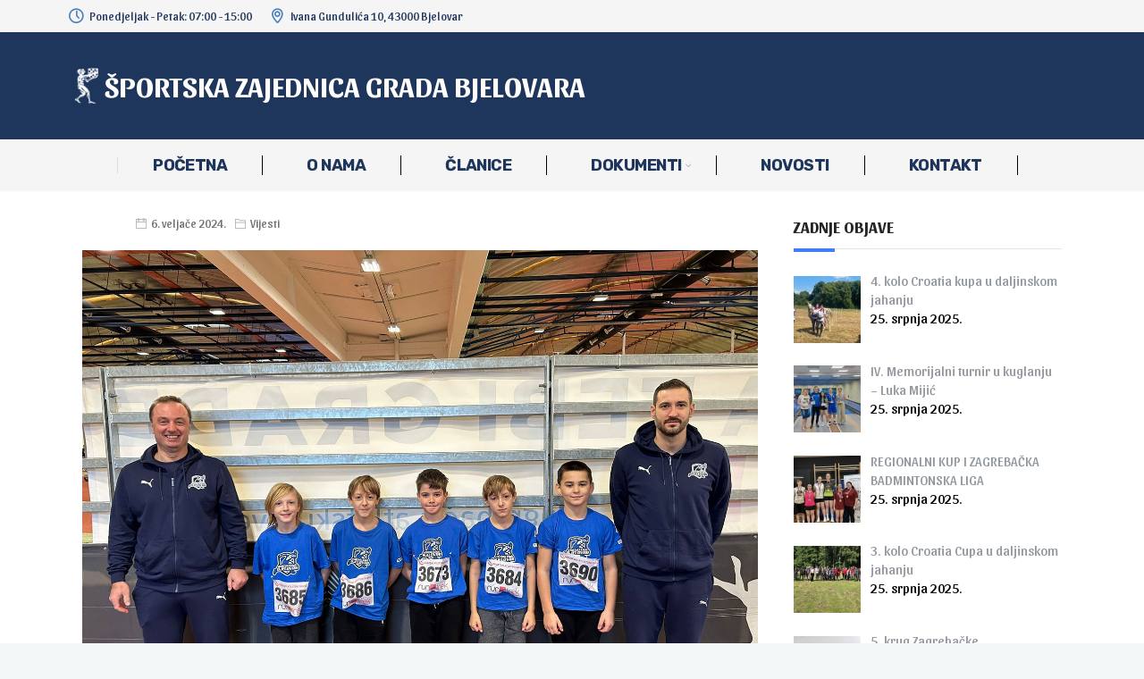

--- FILE ---
content_type: text/html; charset=UTF-8
request_url: https://sportskazajednicabjelovar.hr/2024/02/06/1-kolo-zabavnog-zagrebackog-atletskog-kupa/
body_size: 89911
content:
		<!DOCTYPE html>
		<html lang="hr">
		<head>
			
			<meta charset="UTF-8">
						<meta name="viewport" content="width=device-width, initial-scale=1, maximum-scale=1">
						<link rel="profile" href="http://gmpg.org/xfn/11">
						<meta name='robots' content='index, follow, max-image-preview:large, max-snippet:-1, max-video-preview:-1' />

	<!-- This site is optimized with the Yoast SEO plugin v26.7 - https://yoast.com/wordpress/plugins/seo/ -->
	<title>1. Kolo Zabavnog zagrebačkog atletskog kupa - Športska zajednica Grada Bjelovara</title>
	<link rel="canonical" href="https://sportskazajednicabjelovar.hr/2024/02/06/1-kolo-zabavnog-zagrebackog-atletskog-kupa/" />
	<meta property="og:locale" content="hr_HR" />
	<meta property="og:type" content="article" />
	<meta property="og:title" content="1. Kolo Zabavnog zagrebačkog atletskog kupa - Športska zajednica Grada Bjelovara" />
	<meta property="og:description" content="U nedjelju, 20. siječnja 2024. u atletskoj dvorani Zagrebačkog velesajma održalo se 1. kolo Zabavnog zagrebačkog atletskog kupa na kojem je nastupilo više od 200 natjecateljica i natjecatelja. Mali dečki iz Atletskog kluba Bjelovar bili su odlični, prvi put su vidjeli i doživjeli nastupati u dvorani i sjajno se iskazali. Limači (2014./2013.godište) Bacanje kugle (2kg) – 3. mjesto Pavle Piškorec 5,77m; 7. mjesto Bruno Ban 4,87m Dalj (zona) – 7. mjesto Matej Kelava 3,19m; 8. mjesto Lukas Cug 3,17m; 9. mjesto Petar Ban 3,08m Trčanje na 200m – 6. mjesto Lukas Cug 34,40s; 12. mjesto Matej Kelava 36,67s; 18. mjesto Bruno Ban 38,05s; 19. mjesto Petar Ban 38,41s; 24. mjesto Pavle Piškorec 41,40s PODIJELI S PRIJATELJIMA!" />
	<meta property="og:url" content="https://sportskazajednicabjelovar.hr/2024/02/06/1-kolo-zabavnog-zagrebackog-atletskog-kupa/" />
	<meta property="og:site_name" content="Športska zajednica Grada Bjelovara" />
	<meta property="article:published_time" content="2024-02-06T09:41:06+00:00" />
	<meta property="og:image" content="https://sportskazajednicabjelovar.hr/wp-content/uploads/2024/02/1.-Kolo-Zabavnog-zagrebackog-atletskog-kupa-3.jpg" />
	<meta property="og:image:width" content="1500" />
	<meta property="og:image:height" content="1125" />
	<meta property="og:image:type" content="image/jpeg" />
	<meta name="author" content="admin" />
	<meta name="twitter:card" content="summary_large_image" />
	<meta name="twitter:label1" content="Napisao/la" />
	<meta name="twitter:data1" content="admin" />
	<meta name="twitter:label2" content="Procijenjeno vrijeme čitanja" />
	<meta name="twitter:data2" content="1 minuta" />
	<script type="application/ld+json" class="yoast-schema-graph">{"@context":"https://schema.org","@graph":[{"@type":"Article","@id":"https://sportskazajednicabjelovar.hr/2024/02/06/1-kolo-zabavnog-zagrebackog-atletskog-kupa/#article","isPartOf":{"@id":"https://sportskazajednicabjelovar.hr/2024/02/06/1-kolo-zabavnog-zagrebackog-atletskog-kupa/"},"author":{"name":"admin","@id":"https://sportskazajednicabjelovar.hr/#/schema/person/c93a4cf46554a5dfcc9634b4e0965f69"},"headline":"1. Kolo Zabavnog zagrebačkog atletskog kupa","datePublished":"2024-02-06T09:41:06+00:00","mainEntityOfPage":{"@id":"https://sportskazajednicabjelovar.hr/2024/02/06/1-kolo-zabavnog-zagrebackog-atletskog-kupa/"},"wordCount":117,"publisher":{"@id":"https://sportskazajednicabjelovar.hr/#organization"},"image":{"@id":"https://sportskazajednicabjelovar.hr/2024/02/06/1-kolo-zabavnog-zagrebackog-atletskog-kupa/#primaryimage"},"thumbnailUrl":"https://sportskazajednicabjelovar.hr/wp-content/uploads/2024/02/1.-Kolo-Zabavnog-zagrebackog-atletskog-kupa-3.jpg","articleSection":["Vijesti"],"inLanguage":"hr"},{"@type":"WebPage","@id":"https://sportskazajednicabjelovar.hr/2024/02/06/1-kolo-zabavnog-zagrebackog-atletskog-kupa/","url":"https://sportskazajednicabjelovar.hr/2024/02/06/1-kolo-zabavnog-zagrebackog-atletskog-kupa/","name":"1. Kolo Zabavnog zagrebačkog atletskog kupa - Športska zajednica Grada Bjelovara","isPartOf":{"@id":"https://sportskazajednicabjelovar.hr/#website"},"primaryImageOfPage":{"@id":"https://sportskazajednicabjelovar.hr/2024/02/06/1-kolo-zabavnog-zagrebackog-atletskog-kupa/#primaryimage"},"image":{"@id":"https://sportskazajednicabjelovar.hr/2024/02/06/1-kolo-zabavnog-zagrebackog-atletskog-kupa/#primaryimage"},"thumbnailUrl":"https://sportskazajednicabjelovar.hr/wp-content/uploads/2024/02/1.-Kolo-Zabavnog-zagrebackog-atletskog-kupa-3.jpg","datePublished":"2024-02-06T09:41:06+00:00","breadcrumb":{"@id":"https://sportskazajednicabjelovar.hr/2024/02/06/1-kolo-zabavnog-zagrebackog-atletskog-kupa/#breadcrumb"},"inLanguage":"hr","potentialAction":[{"@type":"ReadAction","target":["https://sportskazajednicabjelovar.hr/2024/02/06/1-kolo-zabavnog-zagrebackog-atletskog-kupa/"]}]},{"@type":"ImageObject","inLanguage":"hr","@id":"https://sportskazajednicabjelovar.hr/2024/02/06/1-kolo-zabavnog-zagrebackog-atletskog-kupa/#primaryimage","url":"https://sportskazajednicabjelovar.hr/wp-content/uploads/2024/02/1.-Kolo-Zabavnog-zagrebackog-atletskog-kupa-3.jpg","contentUrl":"https://sportskazajednicabjelovar.hr/wp-content/uploads/2024/02/1.-Kolo-Zabavnog-zagrebackog-atletskog-kupa-3.jpg","width":1500,"height":1125},{"@type":"BreadcrumbList","@id":"https://sportskazajednicabjelovar.hr/2024/02/06/1-kolo-zabavnog-zagrebackog-atletskog-kupa/#breadcrumb","itemListElement":[{"@type":"ListItem","position":1,"name":"Početna stranica","item":"https://sportskazajednicabjelovar.hr/"},{"@type":"ListItem","position":2,"name":"VIJESTI","item":"https://sportskazajednicabjelovar.hr/vijesti/"},{"@type":"ListItem","position":3,"name":"1. Kolo Zabavnog zagrebačkog atletskog kupa"}]},{"@type":"WebSite","@id":"https://sportskazajednicabjelovar.hr/#website","url":"https://sportskazajednicabjelovar.hr/","name":"Športska zajednica Grada Bjelovara","description":"Športska zajednica Grada Bjelovara je zajednica u koju se dragovoljno učlanjuju sve pravne osobe iz sustava sporta i druge pravne osobe čija je djelatnost značajna za sport i u svezi sa sportom, a radi ostvarivanja zajedničkih interesa i potreba u domeni sporta na području Grada Bjelovara.","publisher":{"@id":"https://sportskazajednicabjelovar.hr/#organization"},"potentialAction":[{"@type":"SearchAction","target":{"@type":"EntryPoint","urlTemplate":"https://sportskazajednicabjelovar.hr/?s={search_term_string}"},"query-input":{"@type":"PropertyValueSpecification","valueRequired":true,"valueName":"search_term_string"}}],"inLanguage":"hr"},{"@type":"Organization","@id":"https://sportskazajednicabjelovar.hr/#organization","name":"Športska zajednica Grada Bjelovara","url":"https://sportskazajednicabjelovar.hr/","logo":{"@type":"ImageObject","inLanguage":"hr","@id":"https://sportskazajednicabjelovar.hr/#/schema/logo/image/","url":"https://sportskazajednicabjelovar.hr/wp-content/uploads/2021/03/SZBJ-LOGO-512x512-1.png","contentUrl":"https://sportskazajednicabjelovar.hr/wp-content/uploads/2021/03/SZBJ-LOGO-512x512-1.png","width":512,"height":512,"caption":"Športska zajednica Grada Bjelovara"},"image":{"@id":"https://sportskazajednicabjelovar.hr/#/schema/logo/image/"}},{"@type":"Person","@id":"https://sportskazajednicabjelovar.hr/#/schema/person/c93a4cf46554a5dfcc9634b4e0965f69","name":"admin","image":{"@type":"ImageObject","inLanguage":"hr","@id":"https://sportskazajednicabjelovar.hr/#/schema/person/image/","url":"https://secure.gravatar.com/avatar/fbee94b1a47266771bd8c98af37bbad491cee4cb95935a9242f3925bb82d5238?s=96&d=mm&r=g","contentUrl":"https://secure.gravatar.com/avatar/fbee94b1a47266771bd8c98af37bbad491cee4cb95935a9242f3925bb82d5238?s=96&d=mm&r=g","caption":"admin"},"sameAs":["https://sportskazajednicabjelovar.hr"],"url":"https://sportskazajednicabjelovar.hr/author/admin/"}]}</script>
	<!-- / Yoast SEO plugin. -->


<link rel="alternate" type="application/rss+xml" title="Športska zajednica Grada Bjelovara &raquo; Kanal" href="https://sportskazajednicabjelovar.hr/feed/" />
<link rel="alternate" title="oEmbed (JSON)" type="application/json+oembed" href="https://sportskazajednicabjelovar.hr/wp-json/oembed/1.0/embed?url=https%3A%2F%2Fsportskazajednicabjelovar.hr%2F2024%2F02%2F06%2F1-kolo-zabavnog-zagrebackog-atletskog-kupa%2F" />
<link rel="alternate" title="oEmbed (XML)" type="text/xml+oembed" href="https://sportskazajednicabjelovar.hr/wp-json/oembed/1.0/embed?url=https%3A%2F%2Fsportskazajednicabjelovar.hr%2F2024%2F02%2F06%2F1-kolo-zabavnog-zagrebackog-atletskog-kupa%2F&#038;format=xml" />
<style id='wp-img-auto-sizes-contain-inline-css'>
img:is([sizes=auto i],[sizes^="auto," i]){contain-intrinsic-size:3000px 1500px}
/*# sourceURL=wp-img-auto-sizes-contain-inline-css */
</style>
<style id='wp-emoji-styles-inline-css'>

	img.wp-smiley, img.emoji {
		display: inline !important;
		border: none !important;
		box-shadow: none !important;
		height: 1em !important;
		width: 1em !important;
		margin: 0 0.07em !important;
		vertical-align: -0.1em !important;
		background: none !important;
		padding: 0 !important;
	}
/*# sourceURL=wp-emoji-styles-inline-css */
</style>
<style id='wp-block-library-inline-css'>
:root{--wp-block-synced-color:#7a00df;--wp-block-synced-color--rgb:122,0,223;--wp-bound-block-color:var(--wp-block-synced-color);--wp-editor-canvas-background:#ddd;--wp-admin-theme-color:#007cba;--wp-admin-theme-color--rgb:0,124,186;--wp-admin-theme-color-darker-10:#006ba1;--wp-admin-theme-color-darker-10--rgb:0,107,160.5;--wp-admin-theme-color-darker-20:#005a87;--wp-admin-theme-color-darker-20--rgb:0,90,135;--wp-admin-border-width-focus:2px}@media (min-resolution:192dpi){:root{--wp-admin-border-width-focus:1.5px}}.wp-element-button{cursor:pointer}:root .has-very-light-gray-background-color{background-color:#eee}:root .has-very-dark-gray-background-color{background-color:#313131}:root .has-very-light-gray-color{color:#eee}:root .has-very-dark-gray-color{color:#313131}:root .has-vivid-green-cyan-to-vivid-cyan-blue-gradient-background{background:linear-gradient(135deg,#00d084,#0693e3)}:root .has-purple-crush-gradient-background{background:linear-gradient(135deg,#34e2e4,#4721fb 50%,#ab1dfe)}:root .has-hazy-dawn-gradient-background{background:linear-gradient(135deg,#faaca8,#dad0ec)}:root .has-subdued-olive-gradient-background{background:linear-gradient(135deg,#fafae1,#67a671)}:root .has-atomic-cream-gradient-background{background:linear-gradient(135deg,#fdd79a,#004a59)}:root .has-nightshade-gradient-background{background:linear-gradient(135deg,#330968,#31cdcf)}:root .has-midnight-gradient-background{background:linear-gradient(135deg,#020381,#2874fc)}:root{--wp--preset--font-size--normal:16px;--wp--preset--font-size--huge:42px}.has-regular-font-size{font-size:1em}.has-larger-font-size{font-size:2.625em}.has-normal-font-size{font-size:var(--wp--preset--font-size--normal)}.has-huge-font-size{font-size:var(--wp--preset--font-size--huge)}.has-text-align-center{text-align:center}.has-text-align-left{text-align:left}.has-text-align-right{text-align:right}.has-fit-text{white-space:nowrap!important}#end-resizable-editor-section{display:none}.aligncenter{clear:both}.items-justified-left{justify-content:flex-start}.items-justified-center{justify-content:center}.items-justified-right{justify-content:flex-end}.items-justified-space-between{justify-content:space-between}.screen-reader-text{border:0;clip-path:inset(50%);height:1px;margin:-1px;overflow:hidden;padding:0;position:absolute;width:1px;word-wrap:normal!important}.screen-reader-text:focus{background-color:#ddd;clip-path:none;color:#444;display:block;font-size:1em;height:auto;left:5px;line-height:normal;padding:15px 23px 14px;text-decoration:none;top:5px;width:auto;z-index:100000}html :where(.has-border-color){border-style:solid}html :where([style*=border-top-color]){border-top-style:solid}html :where([style*=border-right-color]){border-right-style:solid}html :where([style*=border-bottom-color]){border-bottom-style:solid}html :where([style*=border-left-color]){border-left-style:solid}html :where([style*=border-width]){border-style:solid}html :where([style*=border-top-width]){border-top-style:solid}html :where([style*=border-right-width]){border-right-style:solid}html :where([style*=border-bottom-width]){border-bottom-style:solid}html :where([style*=border-left-width]){border-left-style:solid}html :where(img[class*=wp-image-]){height:auto;max-width:100%}:where(figure){margin:0 0 1em}html :where(.is-position-sticky){--wp-admin--admin-bar--position-offset:var(--wp-admin--admin-bar--height,0px)}@media screen and (max-width:600px){html :where(.is-position-sticky){--wp-admin--admin-bar--position-offset:0px}}

/*# sourceURL=wp-block-library-inline-css */
</style><style id='global-styles-inline-css'>
:root{--wp--preset--aspect-ratio--square: 1;--wp--preset--aspect-ratio--4-3: 4/3;--wp--preset--aspect-ratio--3-4: 3/4;--wp--preset--aspect-ratio--3-2: 3/2;--wp--preset--aspect-ratio--2-3: 2/3;--wp--preset--aspect-ratio--16-9: 16/9;--wp--preset--aspect-ratio--9-16: 9/16;--wp--preset--color--black: #000000;--wp--preset--color--cyan-bluish-gray: #abb8c3;--wp--preset--color--white: #ffffff;--wp--preset--color--pale-pink: #f78da7;--wp--preset--color--vivid-red: #cf2e2e;--wp--preset--color--luminous-vivid-orange: #ff6900;--wp--preset--color--luminous-vivid-amber: #fcb900;--wp--preset--color--light-green-cyan: #7bdcb5;--wp--preset--color--vivid-green-cyan: #00d084;--wp--preset--color--pale-cyan-blue: #8ed1fc;--wp--preset--color--vivid-cyan-blue: #0693e3;--wp--preset--color--vivid-purple: #9b51e0;--wp--preset--gradient--vivid-cyan-blue-to-vivid-purple: linear-gradient(135deg,rgb(6,147,227) 0%,rgb(155,81,224) 100%);--wp--preset--gradient--light-green-cyan-to-vivid-green-cyan: linear-gradient(135deg,rgb(122,220,180) 0%,rgb(0,208,130) 100%);--wp--preset--gradient--luminous-vivid-amber-to-luminous-vivid-orange: linear-gradient(135deg,rgb(252,185,0) 0%,rgb(255,105,0) 100%);--wp--preset--gradient--luminous-vivid-orange-to-vivid-red: linear-gradient(135deg,rgb(255,105,0) 0%,rgb(207,46,46) 100%);--wp--preset--gradient--very-light-gray-to-cyan-bluish-gray: linear-gradient(135deg,rgb(238,238,238) 0%,rgb(169,184,195) 100%);--wp--preset--gradient--cool-to-warm-spectrum: linear-gradient(135deg,rgb(74,234,220) 0%,rgb(151,120,209) 20%,rgb(207,42,186) 40%,rgb(238,44,130) 60%,rgb(251,105,98) 80%,rgb(254,248,76) 100%);--wp--preset--gradient--blush-light-purple: linear-gradient(135deg,rgb(255,206,236) 0%,rgb(152,150,240) 100%);--wp--preset--gradient--blush-bordeaux: linear-gradient(135deg,rgb(254,205,165) 0%,rgb(254,45,45) 50%,rgb(107,0,62) 100%);--wp--preset--gradient--luminous-dusk: linear-gradient(135deg,rgb(255,203,112) 0%,rgb(199,81,192) 50%,rgb(65,88,208) 100%);--wp--preset--gradient--pale-ocean: linear-gradient(135deg,rgb(255,245,203) 0%,rgb(182,227,212) 50%,rgb(51,167,181) 100%);--wp--preset--gradient--electric-grass: linear-gradient(135deg,rgb(202,248,128) 0%,rgb(113,206,126) 100%);--wp--preset--gradient--midnight: linear-gradient(135deg,rgb(2,3,129) 0%,rgb(40,116,252) 100%);--wp--preset--font-size--small: 13px;--wp--preset--font-size--medium: 20px;--wp--preset--font-size--large: 36px;--wp--preset--font-size--x-large: 42px;--wp--preset--spacing--20: 0.44rem;--wp--preset--spacing--30: 0.67rem;--wp--preset--spacing--40: 1rem;--wp--preset--spacing--50: 1.5rem;--wp--preset--spacing--60: 2.25rem;--wp--preset--spacing--70: 3.38rem;--wp--preset--spacing--80: 5.06rem;--wp--preset--shadow--natural: 6px 6px 9px rgba(0, 0, 0, 0.2);--wp--preset--shadow--deep: 12px 12px 50px rgba(0, 0, 0, 0.4);--wp--preset--shadow--sharp: 6px 6px 0px rgba(0, 0, 0, 0.2);--wp--preset--shadow--outlined: 6px 6px 0px -3px rgb(255, 255, 255), 6px 6px rgb(0, 0, 0);--wp--preset--shadow--crisp: 6px 6px 0px rgb(0, 0, 0);}:where(.is-layout-flex){gap: 0.5em;}:where(.is-layout-grid){gap: 0.5em;}body .is-layout-flex{display: flex;}.is-layout-flex{flex-wrap: wrap;align-items: center;}.is-layout-flex > :is(*, div){margin: 0;}body .is-layout-grid{display: grid;}.is-layout-grid > :is(*, div){margin: 0;}:where(.wp-block-columns.is-layout-flex){gap: 2em;}:where(.wp-block-columns.is-layout-grid){gap: 2em;}:where(.wp-block-post-template.is-layout-flex){gap: 1.25em;}:where(.wp-block-post-template.is-layout-grid){gap: 1.25em;}.has-black-color{color: var(--wp--preset--color--black) !important;}.has-cyan-bluish-gray-color{color: var(--wp--preset--color--cyan-bluish-gray) !important;}.has-white-color{color: var(--wp--preset--color--white) !important;}.has-pale-pink-color{color: var(--wp--preset--color--pale-pink) !important;}.has-vivid-red-color{color: var(--wp--preset--color--vivid-red) !important;}.has-luminous-vivid-orange-color{color: var(--wp--preset--color--luminous-vivid-orange) !important;}.has-luminous-vivid-amber-color{color: var(--wp--preset--color--luminous-vivid-amber) !important;}.has-light-green-cyan-color{color: var(--wp--preset--color--light-green-cyan) !important;}.has-vivid-green-cyan-color{color: var(--wp--preset--color--vivid-green-cyan) !important;}.has-pale-cyan-blue-color{color: var(--wp--preset--color--pale-cyan-blue) !important;}.has-vivid-cyan-blue-color{color: var(--wp--preset--color--vivid-cyan-blue) !important;}.has-vivid-purple-color{color: var(--wp--preset--color--vivid-purple) !important;}.has-black-background-color{background-color: var(--wp--preset--color--black) !important;}.has-cyan-bluish-gray-background-color{background-color: var(--wp--preset--color--cyan-bluish-gray) !important;}.has-white-background-color{background-color: var(--wp--preset--color--white) !important;}.has-pale-pink-background-color{background-color: var(--wp--preset--color--pale-pink) !important;}.has-vivid-red-background-color{background-color: var(--wp--preset--color--vivid-red) !important;}.has-luminous-vivid-orange-background-color{background-color: var(--wp--preset--color--luminous-vivid-orange) !important;}.has-luminous-vivid-amber-background-color{background-color: var(--wp--preset--color--luminous-vivid-amber) !important;}.has-light-green-cyan-background-color{background-color: var(--wp--preset--color--light-green-cyan) !important;}.has-vivid-green-cyan-background-color{background-color: var(--wp--preset--color--vivid-green-cyan) !important;}.has-pale-cyan-blue-background-color{background-color: var(--wp--preset--color--pale-cyan-blue) !important;}.has-vivid-cyan-blue-background-color{background-color: var(--wp--preset--color--vivid-cyan-blue) !important;}.has-vivid-purple-background-color{background-color: var(--wp--preset--color--vivid-purple) !important;}.has-black-border-color{border-color: var(--wp--preset--color--black) !important;}.has-cyan-bluish-gray-border-color{border-color: var(--wp--preset--color--cyan-bluish-gray) !important;}.has-white-border-color{border-color: var(--wp--preset--color--white) !important;}.has-pale-pink-border-color{border-color: var(--wp--preset--color--pale-pink) !important;}.has-vivid-red-border-color{border-color: var(--wp--preset--color--vivid-red) !important;}.has-luminous-vivid-orange-border-color{border-color: var(--wp--preset--color--luminous-vivid-orange) !important;}.has-luminous-vivid-amber-border-color{border-color: var(--wp--preset--color--luminous-vivid-amber) !important;}.has-light-green-cyan-border-color{border-color: var(--wp--preset--color--light-green-cyan) !important;}.has-vivid-green-cyan-border-color{border-color: var(--wp--preset--color--vivid-green-cyan) !important;}.has-pale-cyan-blue-border-color{border-color: var(--wp--preset--color--pale-cyan-blue) !important;}.has-vivid-cyan-blue-border-color{border-color: var(--wp--preset--color--vivid-cyan-blue) !important;}.has-vivid-purple-border-color{border-color: var(--wp--preset--color--vivid-purple) !important;}.has-vivid-cyan-blue-to-vivid-purple-gradient-background{background: var(--wp--preset--gradient--vivid-cyan-blue-to-vivid-purple) !important;}.has-light-green-cyan-to-vivid-green-cyan-gradient-background{background: var(--wp--preset--gradient--light-green-cyan-to-vivid-green-cyan) !important;}.has-luminous-vivid-amber-to-luminous-vivid-orange-gradient-background{background: var(--wp--preset--gradient--luminous-vivid-amber-to-luminous-vivid-orange) !important;}.has-luminous-vivid-orange-to-vivid-red-gradient-background{background: var(--wp--preset--gradient--luminous-vivid-orange-to-vivid-red) !important;}.has-very-light-gray-to-cyan-bluish-gray-gradient-background{background: var(--wp--preset--gradient--very-light-gray-to-cyan-bluish-gray) !important;}.has-cool-to-warm-spectrum-gradient-background{background: var(--wp--preset--gradient--cool-to-warm-spectrum) !important;}.has-blush-light-purple-gradient-background{background: var(--wp--preset--gradient--blush-light-purple) !important;}.has-blush-bordeaux-gradient-background{background: var(--wp--preset--gradient--blush-bordeaux) !important;}.has-luminous-dusk-gradient-background{background: var(--wp--preset--gradient--luminous-dusk) !important;}.has-pale-ocean-gradient-background{background: var(--wp--preset--gradient--pale-ocean) !important;}.has-electric-grass-gradient-background{background: var(--wp--preset--gradient--electric-grass) !important;}.has-midnight-gradient-background{background: var(--wp--preset--gradient--midnight) !important;}.has-small-font-size{font-size: var(--wp--preset--font-size--small) !important;}.has-medium-font-size{font-size: var(--wp--preset--font-size--medium) !important;}.has-large-font-size{font-size: var(--wp--preset--font-size--large) !important;}.has-x-large-font-size{font-size: var(--wp--preset--font-size--x-large) !important;}
/*# sourceURL=global-styles-inline-css */
</style>

<style id='classic-theme-styles-inline-css'>
/*! This file is auto-generated */
.wp-block-button__link{color:#fff;background-color:#32373c;border-radius:9999px;box-shadow:none;text-decoration:none;padding:calc(.667em + 2px) calc(1.333em + 2px);font-size:1.125em}.wp-block-file__button{background:#32373c;color:#fff;text-decoration:none}
/*# sourceURL=/wp-includes/css/classic-themes.min.css */
</style>
<link rel='stylesheet' id='foogallery-core-css' href='http://sportskazajednicabjelovar.hr/wp-content/plugins/foogallery/assets/css/foogallery.5a41457e.min.css?ver=3.1.6' media='all' />
<link rel='stylesheet' id='whb-frontend-styles-css' href='https://sportskazajednicabjelovar.hr/wp-content/plugins/deep-core-pro/assets/src/css/frontend/header-builder/header-builder.css?ver=1.0.0' media='all' />
<link rel='stylesheet' id='whb-icon-content-css' href='https://sportskazajednicabjelovar.hr/wp-content/plugins/deep-core-pro/assets/src/css/frontend/header-builder/icon-content.css?ver=1.0.0' media='all' />
<link rel='stylesheet' id='deep-magnific-popup-css' href='https://sportskazajednicabjelovar.hr/wp-content/plugins/deep-core-pro/assets/src/css/frontend/plugins/magnific-popup.css?ver=5.1.11' media='all' />
<link rel='stylesheet' id='whb-social-css' href='https://sportskazajednicabjelovar.hr/wp-content/plugins/deep-core-pro/assets/src/css/frontend/header-builder/social.css?ver=1.0.0' media='all' />
<link rel='stylesheet' id='whb-logo-css' href='https://sportskazajednicabjelovar.hr/wp-content/plugins/deep-core-pro/assets/src/css/frontend/header-builder/logo.css?ver=1.0.0' media='all' />
<link rel='stylesheet' id='whb-menu-css' href='https://sportskazajednicabjelovar.hr/wp-content/plugins/deep-core-pro/assets/src/css/frontend/header-builder/menu.css?ver=1.0.0' media='all' />
<link rel='stylesheet' id='whb-hamburger-menu-css' href='https://sportskazajednicabjelovar.hr/wp-content/plugins/deep-core-pro/assets/src/css/frontend/header-builder/hamburger-menu.css?ver=1.0.0' media='all' />
<link rel='stylesheet' id='deep-iconset-css' href='https://sportskazajednicabjelovar.hr/wp-content/plugins/deep-core-pro/assets/src/css/frontend/icons/iconset.css?ver=6.9' media='all' />
<link rel='stylesheet' id='deep-font-awesome-css' href='https://sportskazajednicabjelovar.hr/wp-content/plugins/deep-core-pro/assets/src/css/frontend/icons/font-awesome.css?ver=6.9' media='all' />
<link rel='stylesheet' id='deep-7-stroke-css' href='https://sportskazajednicabjelovar.hr/wp-content/plugins/deep-core-pro/assets/src/css/frontend/icons/7-stroke.css?ver=6.9' media='all' />
<link rel='stylesheet' id='deep-et-line-css' href='https://sportskazajednicabjelovar.hr/wp-content/plugins/deep-core-pro/assets/src/css/frontend/icons/et-line.css?ver=6.9' media='all' />
<link rel='stylesheet' id='deep-linea-arrows-css' href='https://sportskazajednicabjelovar.hr/wp-content/plugins/deep-core-pro/assets/src/css/frontend/icons/linea-arrows-10.css?ver=6.9' media='all' />
<link rel='stylesheet' id='deep-linea-basic-css' href='https://sportskazajednicabjelovar.hr/wp-content/plugins/deep-core-pro/assets/src/css/frontend/icons/linea-basic-10.css?ver=6.9' media='all' />
<link rel='stylesheet' id='deep-linea-ecommerce-css' href='https://sportskazajednicabjelovar.hr/wp-content/plugins/deep-core-pro/assets/src/css/frontend/icons/linea-ecommerce-10.css?ver=6.9' media='all' />
<link rel='stylesheet' id='deep-linea-software-10-css' href='https://sportskazajednicabjelovar.hr/wp-content/plugins/deep-core-pro/assets/src/css/frontend/icons/linea-software-10.css?ver=6.9' media='all' />
<link rel='stylesheet' id='deep-linecons-css' href='https://sportskazajednicabjelovar.hr/wp-content/plugins/deep-core-pro/assets/src/css/frontend/icons/linecons.css?ver=6.9' media='all' />
<link rel='stylesheet' id='deep-simple-line-icons-css' href='https://sportskazajednicabjelovar.hr/wp-content/plugins/deep-core-pro/assets/src/css/frontend/icons/simple-line-icons.css?ver=6.9' media='all' />
<link rel='stylesheet' id='deep-themify-icons-css' href='https://sportskazajednicabjelovar.hr/wp-content/plugins/deep-core-pro/assets/src/css/frontend/icons/themify.css?ver=6.9' media='all' />
<link rel='stylesheet' id='deep-scroll-top-css' href='https://sportskazajednicabjelovar.hr/wp-content/plugins/deep-core-pro/assets/src/css/frontend/main-style/scroll-top.css?ver=5.1.11' media='all' />
<link rel='stylesheet' id='foobox-free-min-css' href='https://sportskazajednicabjelovar.hr/wp-content/plugins/foobox-image-lightbox/free/css/foobox.free.min.css?ver=2.7.35' media='all' />
<link rel='stylesheet' id='deep-blog-main-css' href='https://sportskazajednicabjelovar.hr/wp-content/plugins/deep-core-pro/assets/src/css/frontend/base/deep-blog.css?ver=5.1.11' media='all' />
<link rel='stylesheet' id='deep-blog-minimal-css' href='https://sportskazajednicabjelovar.hr/wp-content/plugins/deep-core-pro/assets/src/css/frontend/blog/minimal.css?ver=5.1.11' media='all' />
<link rel='stylesheet' id='deep-blog-single-post-css' href='https://sportskazajednicabjelovar.hr/wp-content/plugins/deep-core-pro/assets/src/css/frontend/blog/single/single.css?ver=5.1.11' media='all' />
<link rel='stylesheet' id='deep-blog-social-share-1-css' href='https://sportskazajednicabjelovar.hr/wp-content/plugins/deep-core-pro/assets/src/css/frontend/blog/social-share/social-share-1.css?ver=5.1.11' media='all' />
<link rel='stylesheet' id='deep-social-tooltip-css' href='https://sportskazajednicabjelovar.hr/wp-content/plugins/deep-core-pro/assets/src/css/frontend/blog/social-tooltip.css?ver=5.1.11' media='all' />
<link rel='stylesheet' id='deep-blog-metadata-date-css' href='https://sportskazajednicabjelovar.hr/wp-content/plugins/deep-core-pro/assets/src/css/frontend/blog/metadata/date.css?ver=5.1.11' media='all' />
<link rel='stylesheet' id='deep-blog-metadata-cat-css' href='https://sportskazajednicabjelovar.hr/wp-content/plugins/deep-core-pro/assets/src/css/frontend/blog/metadata/cat.css?ver=5.1.11' media='all' />
<link rel='stylesheet' id='deep-theme-style-css' href='https://sportskazajednicabjelovar.hr/wp-content/themes/deep_child_theme/style.css?ver=1.0.7' media='all' />
<link rel='stylesheet' id='recent-posts-widget-with-thumbnails-public-style-css' href='https://sportskazajednicabjelovar.hr/wp-content/plugins/recent-posts-widget-with-thumbnails/public.css?ver=7.1.1' media='all' />
<link rel='stylesheet' id='wp-pagenavi-css' href='https://sportskazajednicabjelovar.hr/wp-content/plugins/wp-pagenavi/pagenavi-css.css?ver=2.70' media='all' />
<link rel='stylesheet' id='heateor_sss_frontend_css-css' href='https://sportskazajednicabjelovar.hr/wp-content/plugins/sassy-social-share/public/css/sassy-social-share-public.css?ver=3.3.79' media='all' />
<style id='heateor_sss_frontend_css-inline-css'>
.heateor_sss_button_instagram span.heateor_sss_svg,a.heateor_sss_instagram span.heateor_sss_svg{background:radial-gradient(circle at 30% 107%,#fdf497 0,#fdf497 5%,#fd5949 45%,#d6249f 60%,#285aeb 90%)}div.heateor_sss_horizontal_sharing a.heateor_sss_button_instagram span{background:#4b82bb!important;}div.heateor_sss_standard_follow_icons_container a.heateor_sss_button_instagram span{background:#4b82bb}div.heateor_sss_horizontal_sharing a.heateor_sss_button_instagram span:hover{background:#1f365c!important;}div.heateor_sss_standard_follow_icons_container a.heateor_sss_button_instagram span:hover{background:#1f365c}.heateor_sss_horizontal_sharing .heateor_sss_svg,.heateor_sss_standard_follow_icons_container .heateor_sss_svg{background-color:#4b82bb!important;background:#4b82bb!important;color:#ffffff;border-width:0px;border-style:solid;border-color:transparent}div.heateor_sss_horizontal_sharing span.heateor_sss_svg svg:hover path:not(.heateor_sss_no_fill),div.heateor_sss_horizontal_sharing span.heateor_sss_svg svg:hover ellipse, div.heateor_sss_horizontal_sharing span.heateor_sss_svg svg:hover circle, div.heateor_sss_horizontal_sharing span.heateor_sss_svg svg:hover polygon, div.heateor_sss_horizontal_sharing span.heateor_sss_svg svg:hover rect:not(.heateor_sss_no_fill){fill:#ffffff}div.heateor_sss_horizontal_sharing span.heateor_sss_svg svg:hover path.heateor_sss_svg_stroke, div.heateor_sss_horizontal_sharing span.heateor_sss_svg svg:hover rect.heateor_sss_svg_stroke{stroke:#ffffff}.heateor_sss_horizontal_sharing span.heateor_sss_svg:hover,.heateor_sss_standard_follow_icons_container span.heateor_sss_svg:hover{background-color:#1f365c!important;background:#1f365c!importantcolor:#ffffff;border-color:transparent;}.heateor_sss_vertical_sharing span.heateor_sss_svg,.heateor_sss_floating_follow_icons_container span.heateor_sss_svg{color:#fff;border-width:0px;border-style:solid;border-color:transparent;}.heateor_sss_vertical_sharing span.heateor_sss_svg:hover,.heateor_sss_floating_follow_icons_container span.heateor_sss_svg:hover{border-color:transparent;}@media screen and (max-width:783px) {.heateor_sss_vertical_sharing{display:none!important}}
/*# sourceURL=heateor_sss_frontend_css-inline-css */
</style>
<link rel='stylesheet' id='parent-style-css' href='https://sportskazajednicabjelovar.hr/wp-content/themes/deep/style.css?ver=6.9' media='all' />
<link rel='stylesheet' id='child-style-css' href='https://sportskazajednicabjelovar.hr/wp-content/themes/deep_child_theme/style.css?ver=6.9' media='all' />
<link rel='stylesheet' id='header-dyn-css' href='https://sportskazajednicabjelovar.hr/wp-content/plugins/deep-core-pro/assets/src/css/frontend/dynamic-style/header.dyn.css?ver=68' media='all' />
<link rel='stylesheet' id='wn-visualcomposer-css' href='https://sportskazajednicabjelovar.hr/wp-content/plugins/deep-core-pro/assets/src/css/frontend/base/02-visualcomposer.css?ver=6.9' media='all' />
<link rel='stylesheet' id='deep-bootstrap-css' href='https://sportskazajednicabjelovar.hr/wp-content/plugins/deep-core-pro/assets/src/css/frontend/base/bootstrap.css?ver=6.9' media='all' />
<link rel='stylesheet' id='deep-wp-widgets-css' href='https://sportskazajednicabjelovar.hr/wp-content/plugins/deep-core-pro/assets/src/css/frontend/widgets/deep-widgets.css?ver=5.1.11' media='all' />
<link rel='stylesheet' id='deep-wp-calendar-widgets-css' href='https://sportskazajednicabjelovar.hr/wp-content/plugins/deep-core-pro/assets/src/css/frontend/widgets/wp-calendar.css?ver=5.1.11' media='all' />
<link rel='stylesheet' id='deep-wp-category-widgets-css' href='https://sportskazajednicabjelovar.hr/wp-content/plugins/deep-core-pro/assets/src/css/frontend/widgets/category.css?ver=5.1.11' media='all' />
<link rel='stylesheet' id='deep-wp-tag-cloud-widget-css' href='https://sportskazajednicabjelovar.hr/wp-content/plugins/deep-core-pro/assets/src/css/frontend/widgets/tag-cloud.css?ver=5.1.11' media='all' />
<link rel='stylesheet' id='deep-circle-side-css' href='https://sportskazajednicabjelovar.hr/wp-content/plugins/deep-core-pro/assets/src/css/frontend/main-style/circle-side.css?ver=5.1.11' media='all' />
<link rel='stylesheet' id='deep-wp-pagenavi-css' href='https://sportskazajednicabjelovar.hr/wp-content/plugins/deep-core-pro/assets/src/css/frontend/main-style/wp-pagenavi.css?ver=5.1.11' media='all' />
<link rel='stylesheet' id='deep-footer-widgets-css' href='https://sportskazajednicabjelovar.hr/wp-content/plugins/deep-core-pro/assets/src/css/frontend/main-style/footer-widgets.css?ver=5.1.11' media='all' />
<link rel='stylesheet' id='deep-footer-bottom-css' href='https://sportskazajednicabjelovar.hr/wp-content/plugins/deep-core-pro/assets/src/css/frontend/main-style/footer-bottom.css?ver=5.1.11' media='all' />
<link rel='stylesheet' id='deep-vertical-space-css' href='https://sportskazajednicabjelovar.hr/wp-content/plugins/deep-core-pro/assets/src/css/frontend/main-style/vertical-space.css?ver=5.1.11' media='all' />
<link rel='stylesheet' id='deep-main-style-css' href='https://sportskazajednicabjelovar.hr/wp-content/plugins/deep-core-pro/assets/src/css/frontend/base/main-style.css?ver=5.1.11' media='all' />
<link rel='stylesheet' id='deep-initial-css' href='https://sportskazajednicabjelovar.hr/wp-content/plugins/deep-core-pro/assets/src/css/frontend/dynamic-style/initial.css?ver=6.9' media='all' />
<!--n2css--><!--n2js--><script src="https://sportskazajednicabjelovar.hr/wp-includes/js/jquery/jquery.min.js?ver=3.7.1" id="jquery-core-js"></script>
<script src="https://sportskazajednicabjelovar.hr/wp-includes/js/jquery/jquery-migrate.min.js?ver=3.4.1" id="jquery-migrate-js"></script>
<script id="foobox-free-min-js-before">
/* Run FooBox FREE (v2.7.35) */
var FOOBOX = window.FOOBOX = {
	ready: true,
	disableOthers: false,
	o: {wordpress: { enabled: true }, countMessage:'image %index of %total', captions: { dataTitle: ["captionTitle","title"], dataDesc: ["captionDesc","description"] }, rel: '', excludes:'.fbx-link,.nofoobox,.nolightbox,a[href*="pinterest.com/pin/create/button/"]', affiliate : { enabled: false }},
	selectors: [
		".foogallery-container.foogallery-lightbox-foobox", ".foogallery-container.foogallery-lightbox-foobox-free", ".gallery", ".wp-block-gallery", ".wp-caption", ".wp-block-image", "a:has(img[class*=wp-image-])", ".foobox"
	],
	pre: function( $ ){
		// Custom JavaScript (Pre)
		
	},
	post: function( $ ){
		// Custom JavaScript (Post)
		
		// Custom Captions Code
		
	},
	custom: function( $ ){
		// Custom Extra JS
		
	}
};
//# sourceURL=foobox-free-min-js-before
</script>
<script src="https://sportskazajednicabjelovar.hr/wp-content/plugins/foobox-image-lightbox/free/js/foobox.free.min.js?ver=2.7.35" id="foobox-free-min-js"></script>
<link rel="https://api.w.org/" href="https://sportskazajednicabjelovar.hr/wp-json/" /><link rel="alternate" title="JSON" type="application/json" href="https://sportskazajednicabjelovar.hr/wp-json/wp/v2/posts/1809" /><link rel="EditURI" type="application/rsd+xml" title="RSD" href="https://sportskazajednicabjelovar.hr/xmlrpc.php?rsd" />
<meta name="generator" content="WordPress 6.9" />
<link rel='shortlink' href='https://sportskazajednicabjelovar.hr/?p=1809' />
<meta name="framework" content="Redux 4.3.9" />
		<script>var deep_block_quote_styles = {}; </script><script>var deep_iconBox_styles = {}; </script><script>var deep_image_carousel = {}; </script><script>var deep_instagram_styles = {}; </script><script>var deep_latestfromblog_styles = {}; </script><script>var deep_twitterfeed_styles = {}; </script><script>var deep_maxcounter_styles = {}; </script><script>var deep_our_process_styles = {}; </script><script>var deep_ourteam_styles = {}; </script><script>var deep_postslider_styles = {}; </script><script>var deep_ricing_plan_styles = {}; </script><script>var deep_pricing_table_styles = {}; </script><script>var deep_search_styles = {}; </script><script>var deep_sermon_category_styles = {}; </script><script>var deep_webnus_socials_styles = {}; </script><script>var deep_speakers_styles = {}; </script><script>var deep_teaserbox_styles = {}; </script><script>var deep_testimonial_carousel_styles = {}; </script><script>var deep_testimonial_slider_styles = {}; </script><script>var deep_tooltip_styles = {}; </script><meta name="generator" content="Powered by WPBakery Page Builder - drag and drop page builder for WordPress."/>
<link rel="icon" href="https://sportskazajednicabjelovar.hr/wp-content/uploads/2021/05/SZBJ-LOGO-512x512-plavi-150x150.png" sizes="32x32" />
<link rel="icon" href="https://sportskazajednicabjelovar.hr/wp-content/uploads/2021/05/SZBJ-LOGO-512x512-plavi-300x300.png" sizes="192x192" />
<link rel="apple-touch-icon" href="https://sportskazajednicabjelovar.hr/wp-content/uploads/2021/05/SZBJ-LOGO-512x512-plavi-300x300.png" />
<meta name="msapplication-TileImage" content="https://sportskazajednicabjelovar.hr/wp-content/uploads/2021/05/SZBJ-LOGO-512x512-plavi-300x300.png" />

<script>
						document.addEventListener('DOMContentLoaded', function() {
							jQuery('body').append('<link rel="stylesheet" href="https://fonts.googleapis.com/css?family=Sansita:300,regular,italic,500,700&amp;">');
						}, false)
						</script><script>
						document.addEventListener('DOMContentLoaded', function() {
							jQuery('body').append('<link rel="stylesheet" href="https://fonts.googleapis.com/css?family=Rubik:300,regular,italic,500,700&amp;">');
						}, false)
						</script><script>
						document.addEventListener('DOMContentLoaded', function() {
							jQuery('body').append('<link rel="stylesheet" href="https://fonts.googleapis.com/css?family=Playfair Display:300,regular,italic,500,700&amp;">');
						}, false)
						</script><style id="wn-admin-fonts-manager-styles-body">/* Start */
/* Font   : `Sansita` */
/* Source : `google` */

/* End */
/* Start */
/* Font   : `Rubik` */
/* Source : `google` */

/* End */
/* Start */
/* Font   : `Playfair Display` */
/* Source : `google` */

/* End */
</style>
<style id="deep_options-dynamic-css" title="dynamic-css" class="redux-options-output">#wrap #footer{background-color:#1f365c;}#wrap .footbot{background-color:#1f365c;}</style><noscript><style> .wpb_animate_when_almost_visible { opacity: 1; }</style></noscript>					<link rel='stylesheet' id='dyncss-php-css' href='https://sportskazajednicabjelovar.hr/wp-content/plugins/deep-core-pro/assets/src/css/frontend/dynamic-style/dyncssphp.css' media='all' />
</head>
		<body class="wp-singular post-template-default single single-post postid-1809 single-format-standard wp-theme-deep wp-child-theme-deep_child_theme  has-topbar-w   smooth-scroll  has-header-type13 wn-responsive   wn-show-scrollbar wpb-js-composer js-comp-ver-6.5.0 vc_responsive"  >
			<!-- Start the #wrap div -->
			<div id="wrap" class="wn-wrap ">

				
            <header id="webnus-header-builder" class="whb-wrap">
                <div class="main-slide-toggle" style="display:none;"></div><div class="whb-screen-view whb-desktop-view"><div class="whb-area whb-topbar-area whb-content-middle"><div class="container"><div class="whb-content-wrap"><div class="whb-col whb-left-col">
		<div class="whb-element whb-icon-content" data-id="whb-icon-content-1547994594041">
			<i class="sl-clock" ></i><span>Ponedjeljak - Petak: 07:00 - 15:00</span>
		</div>
		<div class="whb-element whb-icon-content" data-id="whb-icon-content-1548057225093">
			<i class="sl-location-pin" ></i><span>Ivana Gundulića 10, 43000 Bjelovar</span>
		</div></div><div class="whb-col whb-center-col"></div><div class="whb-col whb-right-col"></div></div></div></div><div class="whb-area whb-row1-area whb-content-middle"><div class="container"><div class="whb-content-wrap"><div class="whb-col whb-left-col"><a href="https://sportskazajednicabjelovar.hr/" class="whb-element whb-logo" data-id="whb-logo-1614680578628"><img class="whb-logo" src="https://sportskazajednicabjelovar.hr/wp-content/uploads/2021/03/SZBJ-LOGO-180x180-BIJELI.png" alt="Športska zajednica Grada Bjelovara"></a><a href="https://sportskazajednicabjelovar.hr/" class="whb-element whb-logo" data-id="whb-logo-5c440bb246556logo"><span class="wn-site-name">Športska zajednica Grada Bjelovara</span></a></div><div class="whb-col whb-center-col"></div><div class="whb-col whb-right-col"></div></div></div></div><div class="whb-area whb-row2-area whb-content-middle"><div class="whb-content-wrap"><div class="whb-col whb-left-col"></div><div class="whb-col whb-center-col">
				<div class="whb-responsive-menu-wrap whb-responsive-menu-1547980459125" data-uniqid="1547980459125">
					<div class="close-responsive-nav">
						<div class="whb-menu-cross-icon"></div>
					</div>
					<ul id="responav1" class="responav"><li class="menu-item menu-item-type-post_type menu-item-object-page menu-item-35"><a  href="https://sportskazajednicabjelovar.hr/pocetna/" data-description="">POČETNA</a></li>
<li class="menu-item menu-item-type-post_type menu-item-object-page menu-item-34"><a  href="https://sportskazajednicabjelovar.hr/o-nama/" data-description="">O NAMA</a></li>
<li class="menu-item menu-item-type-post_type menu-item-object-page menu-item-30"><a  href="https://sportskazajednicabjelovar.hr/clanice/" data-description="">ČLANICE</a></li>
<li class="menu-item menu-item-type-custom menu-item-object-custom menu-item-has-children menu-item-968"><a  data-description="">DOKUMENTI</a>
<ul class="sub-menu">
	<li class="menu-item menu-item-type-taxonomy menu-item-object-category menu-item-875"><a  href="https://sportskazajednicabjelovar.hr/kategorija/dokumenti/javni-poziv-za-financiranje/" data-description="">JAVNI POZIVI</a></li>
	<li class="menu-item menu-item-type-taxonomy menu-item-object-category menu-item-724"><a  href="https://sportskazajednicabjelovar.hr/kategorija/dokumenti/natjecaji/" data-description="">NATJEČAJI</a></li>
	<li class="menu-item menu-item-type-taxonomy menu-item-object-category menu-item-2557"><a  href="https://sportskazajednicabjelovar.hr/kategorija/dokumenti/sjednice/" data-description="">SJEDNICE SKUPŠTINE</a></li>
	<li class="menu-item menu-item-type-post_type menu-item-object-page menu-item-350"><a  href="https://sportskazajednicabjelovar.hr/revizorska-izvjesca/" data-description="">REVIZORSKA IZVJEŠĆA</a></li>
	<li class="menu-item menu-item-type-post_type menu-item-object-page menu-item-957"><a  href="https://sportskazajednicabjelovar.hr/dokumenti/pravilnici/" data-description="">PRAVILNICI</a></li>
	<li class="menu-item menu-item-type-post_type menu-item-object-page menu-item-2747"><a  href="https://sportskazajednicabjelovar.hr/dokumenti/programi-i-financiranje/" data-description="">PROGRAMI I FINANCIRANJE</a></li>
	<li class="menu-item menu-item-type-post_type menu-item-object-page menu-item-966"><a  href="https://sportskazajednicabjelovar.hr/dokumenti/poslovnik/" data-description="">POSLOVNIK</a></li>
	<li class="menu-item menu-item-type-post_type menu-item-object-page menu-item-967"><a  href="https://sportskazajednicabjelovar.hr/dokumenti/statut/" data-description="">STATUT</a></li>
</ul>
</li>
<li class="menu-item menu-item-type-taxonomy menu-item-object-category current-post-ancestor current-menu-parent current-post-parent menu-item-322"><a  href="https://sportskazajednicabjelovar.hr/kategorija/vijesti/" data-description="">NOVOSTI</a></li>
<li class="menu-item menu-item-type-post_type menu-item-object-page menu-item-32"><a  href="https://sportskazajednicabjelovar.hr/kontakt/" data-description="">KONTAKT</a></li>
</ul>
				</div><nav class="whb-element whb-nav-wrap has-parent-arrow arrow-bottom" data-id="whb-nav-wrap-1547980459125" data-uniqid="1547980459125"><ul id="nav0" class="nav"><li id="menu-item-35" class="menu-item menu-item-type-post_type menu-item-object-page menu-item-35"><a  href="https://sportskazajednicabjelovar.hr/pocetna/" data-description="">POČETNA</a></li>
<li id="menu-item-34" class="menu-item menu-item-type-post_type menu-item-object-page menu-item-34"><a  href="https://sportskazajednicabjelovar.hr/o-nama/" data-description="">O NAMA</a></li>
<li id="menu-item-30" class="menu-item menu-item-type-post_type menu-item-object-page menu-item-30"><a  href="https://sportskazajednicabjelovar.hr/clanice/" data-description="">ČLANICE</a></li>
<li id="menu-item-968" class="menu-item menu-item-type-custom menu-item-object-custom menu-item-has-children menu-item-968"><a  data-description="">DOKUMENTI</a>
<ul class="sub-menu">
	<li id="menu-item-875" class="menu-item menu-item-type-taxonomy menu-item-object-category menu-item-875"><a  href="https://sportskazajednicabjelovar.hr/kategorija/dokumenti/javni-poziv-za-financiranje/" data-description="">JAVNI POZIVI</a></li>
	<li id="menu-item-724" class="menu-item menu-item-type-taxonomy menu-item-object-category menu-item-724"><a  href="https://sportskazajednicabjelovar.hr/kategorija/dokumenti/natjecaji/" data-description="">NATJEČAJI</a></li>
	<li id="menu-item-2557" class="menu-item menu-item-type-taxonomy menu-item-object-category menu-item-2557"><a  href="https://sportskazajednicabjelovar.hr/kategorija/dokumenti/sjednice/" data-description="">SJEDNICE SKUPŠTINE</a></li>
	<li id="menu-item-350" class="menu-item menu-item-type-post_type menu-item-object-page menu-item-350"><a  href="https://sportskazajednicabjelovar.hr/revizorska-izvjesca/" data-description="">REVIZORSKA IZVJEŠĆA</a></li>
	<li id="menu-item-957" class="menu-item menu-item-type-post_type menu-item-object-page menu-item-957"><a  href="https://sportskazajednicabjelovar.hr/dokumenti/pravilnici/" data-description="">PRAVILNICI</a></li>
	<li id="menu-item-2747" class="menu-item menu-item-type-post_type menu-item-object-page menu-item-2747"><a  href="https://sportskazajednicabjelovar.hr/dokumenti/programi-i-financiranje/" data-description="">PROGRAMI I FINANCIRANJE</a></li>
	<li id="menu-item-966" class="menu-item menu-item-type-post_type menu-item-object-page menu-item-966"><a  href="https://sportskazajednicabjelovar.hr/dokumenti/poslovnik/" data-description="">POSLOVNIK</a></li>
	<li id="menu-item-967" class="menu-item menu-item-type-post_type menu-item-object-page menu-item-967"><a  href="https://sportskazajednicabjelovar.hr/dokumenti/statut/" data-description="">STATUT</a></li>
</ul>
</li>
<li id="menu-item-322" class="menu-item menu-item-type-taxonomy menu-item-object-category current-post-ancestor current-menu-parent current-post-parent menu-item-322"><a  href="https://sportskazajednicabjelovar.hr/kategorija/vijesti/" data-description="">NOVOSTI</a></li>
<li id="menu-item-32" class="menu-item menu-item-type-post_type menu-item-object-page menu-item-32"><a  href="https://sportskazajednicabjelovar.hr/kontakt/" data-description="">KONTAKT</a></li>
</ul></nav>
				<div class="whb-responsive-menu-icon-wrap" data-uniqid="1547980459125">
					<div class="whb-menu-cross-icon whb-responsive-menu-icon"></div>
				</div></div><div class="whb-col whb-right-col"></div></div></div></div><div class="whb-screen-view whb-tablets-view"><div class="whb-area whb-topbar-area whb-content-middle"><div class="container"><div class="whb-content-wrap"><div class="whb-col whb-left-col">
		<div class="whb-element whb-icon-content" data-id="whb-icon-content-1547994594041">
			<i class="sl-clock" ></i><span>Ponedjeljak - Petak: 07:00 - 15:00</span>
		</div>
		<div class="whb-element whb-icon-content" data-id="whb-icon-content-1548057225093">
			<i class="sl-location-pin" ></i><span>Ivana Gundulića 10, 43000 Bjelovar</span>
		</div></div><div class="whb-col whb-center-col"></div><div class="whb-col whb-right-col"></div></div></div></div><div class="whb-area whb-row1-area whb-content-middle"><div class="container"><div class="whb-content-wrap"><div class="whb-col whb-left-col"><a href="https://sportskazajednicabjelovar.hr/" class="whb-element whb-logo" data-id="whb-logo-5c440bb246556logo"><span class="wn-site-name">Športska zajednica Grada Bjelovara</span></a></div><div class="whb-col whb-center-col"></div><div class="whb-col whb-right-col">
				<div class="whb-responsive-menu-icon-wrap" data-uniqid="1547980459125">
					<div class="whb-menu-cross-icon whb-responsive-menu-icon"></div>
				</div></div></div></div></div><div class="whb-area whb-row2-area whb-content-middle"><div class="whb-content-wrap"><div class="whb-col whb-left-col"></div><div class="whb-col whb-center-col">
	<div class="whb-element whb-icon-wrap whb-hamburger-menu  toggle light-wrap threeline" id="whb-hamburger-menu-1614682231284" data-push-content=true>
		<a href="#" id="wn-hamburger-icon" class="whb-icon-element close-button hcolorf hamburger-op-icon">
			<div class="hamburger-icon">
				<div class="hamburger-icon-top"></div>
				<div class="hamburger-icon-center"></div>
				<div class="hamburger-icon-bottom"></div>
			</div>
		</a>
			<div class="hamburger-menu-wrap-cl wn-hamuburger-bg hamburger-menu-content  hamburger-menu-wrap-1614682231284 toggle-right">
				<div class="hamburger-menu-main">
					<div class="whb-hamburger-top">
							<div class="hamburger-logo-image-wrap">
								<img class="hamburger-logo-image" src="https://sportskazajednicabjelovar.hr/wp-content/uploads/2021/03/SZBJ-LOGO-MOBILE-90x90-1.png" alt="Športska zajednica Grada Bjelovara">
							</div><ul id="hamburger-nav" class="toggle-menu"><li class="menu-item menu-item-type-post_type menu-item-object-page menu-item-35"><a  href="https://sportskazajednicabjelovar.hr/pocetna/" data-description="">POČETNA</a></li>
<li class="menu-item menu-item-type-post_type menu-item-object-page menu-item-34"><a  href="https://sportskazajednicabjelovar.hr/o-nama/" data-description="">O NAMA</a></li>
<li class="menu-item menu-item-type-post_type menu-item-object-page menu-item-30"><a  href="https://sportskazajednicabjelovar.hr/clanice/" data-description="">ČLANICE</a></li>
<li class="menu-item menu-item-type-custom menu-item-object-custom menu-item-has-children menu-item-968"><a  data-description="">DOKUMENTI</a>
<ul class="sub-menu">
	<li class="menu-item menu-item-type-taxonomy menu-item-object-category menu-item-875"><a  href="https://sportskazajednicabjelovar.hr/kategorija/dokumenti/javni-poziv-za-financiranje/" data-description="">JAVNI POZIVI</a></li>
	<li class="menu-item menu-item-type-taxonomy menu-item-object-category menu-item-724"><a  href="https://sportskazajednicabjelovar.hr/kategorija/dokumenti/natjecaji/" data-description="">NATJEČAJI</a></li>
	<li class="menu-item menu-item-type-taxonomy menu-item-object-category menu-item-2557"><a  href="https://sportskazajednicabjelovar.hr/kategorija/dokumenti/sjednice/" data-description="">SJEDNICE SKUPŠTINE</a></li>
	<li class="menu-item menu-item-type-post_type menu-item-object-page menu-item-350"><a  href="https://sportskazajednicabjelovar.hr/revizorska-izvjesca/" data-description="">REVIZORSKA IZVJEŠĆA</a></li>
	<li class="menu-item menu-item-type-post_type menu-item-object-page menu-item-957"><a  href="https://sportskazajednicabjelovar.hr/dokumenti/pravilnici/" data-description="">PRAVILNICI</a></li>
	<li class="menu-item menu-item-type-post_type menu-item-object-page menu-item-2747"><a  href="https://sportskazajednicabjelovar.hr/dokumenti/programi-i-financiranje/" data-description="">PROGRAMI I FINANCIRANJE</a></li>
	<li class="menu-item menu-item-type-post_type menu-item-object-page menu-item-966"><a  href="https://sportskazajednicabjelovar.hr/dokumenti/poslovnik/" data-description="">POSLOVNIK</a></li>
	<li class="menu-item menu-item-type-post_type menu-item-object-page menu-item-967"><a  href="https://sportskazajednicabjelovar.hr/dokumenti/statut/" data-description="">STATUT</a></li>
</ul>
</li>
<li class="menu-item menu-item-type-taxonomy menu-item-object-category current-post-ancestor current-menu-parent current-post-parent menu-item-322"><a  href="https://sportskazajednicabjelovar.hr/kategorija/vijesti/" data-description="">NOVOSTI</a></li>
<li class="menu-item menu-item-type-post_type menu-item-object-page menu-item-32"><a  href="https://sportskazajednicabjelovar.hr/kontakt/" data-description="">KONTAKT</a></li>
</ul>
					</div><div class="whb-hamburger-bottom hamburger-elements">
							<div class="whb-hamburger-bottom hamburger-copyright">
							© Sva prava pridržana
							</div></div></div></div></div></div><div class="whb-col whb-right-col"></div></div></div></div><div class="whb-screen-view whb-mobiles-view"><div class="whb-area whb-row1-area whb-content-middle"><div class="container"><div class="whb-content-wrap"><div class="whb-col whb-left-col"></div><div class="whb-col whb-center-col"><a href="https://sportskazajednicabjelovar.hr/" class="whb-element whb-logo" data-id="whb-logo-5c440bb246556logo"><span class="wn-site-name">Športska zajednica Grada Bjelovara</span></a></div><div class="whb-col whb-right-col"></div></div></div></div><div class="whb-area whb-row2-area whb-content-middle"><div class="whb-content-wrap"><div class="whb-col whb-left-col"></div><div class="whb-col whb-center-col">
	<div class="whb-element whb-icon-wrap whb-hamburger-menu  toggle light-wrap threeline" id="whb-hamburger-menu-1614682231284" data-push-content=true>
		<a href="#" id="wn-hamburger-icon" class="whb-icon-element close-button hcolorf hamburger-op-icon">
			<div class="hamburger-icon">
				<div class="hamburger-icon-top"></div>
				<div class="hamburger-icon-center"></div>
				<div class="hamburger-icon-bottom"></div>
			</div>
		</a></div></div><div class="whb-col whb-right-col"></div></div></div></div><div class="whb-screen-view whb-sticky-view both hide-in-reponsive"><div class="whb-area whb-srow1-area whb-content-middle"><div class="whb-content-wrap"><div class="whb-col whb-left-col"></div><div class="whb-col whb-center-col"><a href="https://sportskazajednicabjelovar.hr/" class="whb-element whb-logo" data-id="whb-logo-1614162567383"><span class="wn-site-name">Športska zajednica Grada Bjelovara</span></a></div><div class="whb-col whb-right-col">
				<div class="whb-responsive-menu-wrap whb-responsive-menu-1548066780176" data-uniqid="1548066780176">
					<div class="close-responsive-nav">
						<div class="whb-menu-cross-icon"></div>
					</div>
					<ul id="responav3" class="responav"><li class="menu-item menu-item-type-post_type menu-item-object-page menu-item-35"><a  href="https://sportskazajednicabjelovar.hr/pocetna/" data-description="">POČETNA</a></li>
<li class="menu-item menu-item-type-post_type menu-item-object-page menu-item-34"><a  href="https://sportskazajednicabjelovar.hr/o-nama/" data-description="">O NAMA</a></li>
<li class="menu-item menu-item-type-post_type menu-item-object-page menu-item-30"><a  href="https://sportskazajednicabjelovar.hr/clanice/" data-description="">ČLANICE</a></li>
<li class="menu-item menu-item-type-custom menu-item-object-custom menu-item-has-children menu-item-968"><a  data-description="">DOKUMENTI</a>
<ul class="sub-menu">
	<li class="menu-item menu-item-type-taxonomy menu-item-object-category menu-item-875"><a  href="https://sportskazajednicabjelovar.hr/kategorija/dokumenti/javni-poziv-za-financiranje/" data-description="">JAVNI POZIVI</a></li>
	<li class="menu-item menu-item-type-taxonomy menu-item-object-category menu-item-724"><a  href="https://sportskazajednicabjelovar.hr/kategorija/dokumenti/natjecaji/" data-description="">NATJEČAJI</a></li>
	<li class="menu-item menu-item-type-taxonomy menu-item-object-category menu-item-2557"><a  href="https://sportskazajednicabjelovar.hr/kategorija/dokumenti/sjednice/" data-description="">SJEDNICE SKUPŠTINE</a></li>
	<li class="menu-item menu-item-type-post_type menu-item-object-page menu-item-350"><a  href="https://sportskazajednicabjelovar.hr/revizorska-izvjesca/" data-description="">REVIZORSKA IZVJEŠĆA</a></li>
	<li class="menu-item menu-item-type-post_type menu-item-object-page menu-item-957"><a  href="https://sportskazajednicabjelovar.hr/dokumenti/pravilnici/" data-description="">PRAVILNICI</a></li>
	<li class="menu-item menu-item-type-post_type menu-item-object-page menu-item-2747"><a  href="https://sportskazajednicabjelovar.hr/dokumenti/programi-i-financiranje/" data-description="">PROGRAMI I FINANCIRANJE</a></li>
	<li class="menu-item menu-item-type-post_type menu-item-object-page menu-item-966"><a  href="https://sportskazajednicabjelovar.hr/dokumenti/poslovnik/" data-description="">POSLOVNIK</a></li>
	<li class="menu-item menu-item-type-post_type menu-item-object-page menu-item-967"><a  href="https://sportskazajednicabjelovar.hr/dokumenti/statut/" data-description="">STATUT</a></li>
</ul>
</li>
<li class="menu-item menu-item-type-taxonomy menu-item-object-category current-post-ancestor current-menu-parent current-post-parent menu-item-322"><a  href="https://sportskazajednicabjelovar.hr/kategorija/vijesti/" data-description="">NOVOSTI</a></li>
<li class="menu-item menu-item-type-post_type menu-item-object-page menu-item-32"><a  href="https://sportskazajednicabjelovar.hr/kontakt/" data-description="">KONTAKT</a></li>
</ul>
				</div><nav class="whb-element whb-nav-wrap has-parent-arrow arrow-bottom" data-id="whb-nav-wrap-1548066780176" data-uniqid="1548066780176"><ul id="nav2" class="nav"><li class="menu-item menu-item-type-post_type menu-item-object-page menu-item-35"><a  href="https://sportskazajednicabjelovar.hr/pocetna/" data-description="">POČETNA</a></li>
<li class="menu-item menu-item-type-post_type menu-item-object-page menu-item-34"><a  href="https://sportskazajednicabjelovar.hr/o-nama/" data-description="">O NAMA</a></li>
<li class="menu-item menu-item-type-post_type menu-item-object-page menu-item-30"><a  href="https://sportskazajednicabjelovar.hr/clanice/" data-description="">ČLANICE</a></li>
<li class="menu-item menu-item-type-custom menu-item-object-custom menu-item-has-children menu-item-968"><a  data-description="">DOKUMENTI</a>
<ul class="sub-menu">
	<li class="menu-item menu-item-type-taxonomy menu-item-object-category menu-item-875"><a  href="https://sportskazajednicabjelovar.hr/kategorija/dokumenti/javni-poziv-za-financiranje/" data-description="">JAVNI POZIVI</a></li>
	<li class="menu-item menu-item-type-taxonomy menu-item-object-category menu-item-724"><a  href="https://sportskazajednicabjelovar.hr/kategorija/dokumenti/natjecaji/" data-description="">NATJEČAJI</a></li>
	<li class="menu-item menu-item-type-taxonomy menu-item-object-category menu-item-2557"><a  href="https://sportskazajednicabjelovar.hr/kategorija/dokumenti/sjednice/" data-description="">SJEDNICE SKUPŠTINE</a></li>
	<li class="menu-item menu-item-type-post_type menu-item-object-page menu-item-350"><a  href="https://sportskazajednicabjelovar.hr/revizorska-izvjesca/" data-description="">REVIZORSKA IZVJEŠĆA</a></li>
	<li class="menu-item menu-item-type-post_type menu-item-object-page menu-item-957"><a  href="https://sportskazajednicabjelovar.hr/dokumenti/pravilnici/" data-description="">PRAVILNICI</a></li>
	<li class="menu-item menu-item-type-post_type menu-item-object-page menu-item-2747"><a  href="https://sportskazajednicabjelovar.hr/dokumenti/programi-i-financiranje/" data-description="">PROGRAMI I FINANCIRANJE</a></li>
	<li class="menu-item menu-item-type-post_type menu-item-object-page menu-item-966"><a  href="https://sportskazajednicabjelovar.hr/dokumenti/poslovnik/" data-description="">POSLOVNIK</a></li>
	<li class="menu-item menu-item-type-post_type menu-item-object-page menu-item-967"><a  href="https://sportskazajednicabjelovar.hr/dokumenti/statut/" data-description="">STATUT</a></li>
</ul>
</li>
<li class="menu-item menu-item-type-taxonomy menu-item-object-category current-post-ancestor current-menu-parent current-post-parent menu-item-322"><a  href="https://sportskazajednicabjelovar.hr/kategorija/vijesti/" data-description="">NOVOSTI</a></li>
<li class="menu-item menu-item-type-post_type menu-item-object-page menu-item-32"><a  href="https://sportskazajednicabjelovar.hr/kontakt/" data-description="">KONTAKT</a></li>
</ul></nav>
				<div class="whb-responsive-menu-icon-wrap" data-uniqid="1548066780176">
					<div class="whb-menu-cross-icon whb-responsive-menu-icon"></div>
				</div></div></div></div></div></header>
		<section class="container page-content">
			<!-- Magazine Title and meta author -->
						<!-- left sidebar -->
						<section class="col-md-9 cntt-w">
				
<hr class="vertical-space2">
<article class="blog-single-post blg-minimal-full">
	<div class="blog-header-metadata">
				<div class="au-avatar-box">
			<div class="au-avatar"><img alt='Avatar for admin' title='Gravatar for admin' src='https://secure.gravatar.com/avatar/fbee94b1a47266771bd8c98af37bbad491cee4cb95935a9242f3925bb82d5238?s=90&#038;d=mm&#038;r=g' srcset='https://secure.gravatar.com/avatar/fbee94b1a47266771bd8c98af37bbad491cee4cb95935a9242f3925bb82d5238?s=180&#038;d=mm&#038;r=g 2x' class='avatar avatar-90 photo' height='90' width='90' decoding='async'/></div>
			<h6 class="blog-author"><a href="https://sportskazajednicabjelovar.hr/author/admin/" title="Objave od: admin" rel="author">admin</a></h6>
		</div>
				<div class="postmetadata postshow5">
						<h6 class="blog-date"><i class="ti-calendar"></i>6. veljače 2024.</h6>
			
						<h6 class="blog-cat"><i class="ti-folder"></i><a href="https://sportskazajednicabjelovar.hr/kategorija/vijesti/" rel="category tag">Vijesti</a> </h6>
			
					</div>
		<div class="clearfix"></div>
	</div>
	<div class="post-trait-w">
					<figure class="single-featured-image image-id-1813">
				<img src="https://sportskazajednicabjelovar.hr/wp-content/uploads/2024/02/1.-Kolo-Zabavnog-zagrebackog-atletskog-kupa-3.jpg" alt="1. Kolo Zabavnog zagrebačkog atletskog kupa" class="landscape full" width="1500" height="1125" />			</figure>
					<h1 class="post-title deep-post-title">1. Kolo Zabavnog zagrebačkog atletskog kupa</h1>		<div class="post post-1809 type-post status-publish format-standard has-post-thumbnail hentry category-vijesti">
			<!-- block quote -->
			<p>U nedjelju, 20. siječnja 2024. u atletskoj dvorani Zagrebačkog velesajma održalo se 1. kolo Zabavnog zagrebačkog atletskog kupa na kojem je nastupilo više od 200 natjecateljica i natjecatelja. Mali dečki iz Atletskog kluba Bjelovar bili su odlični, prvi put su vidjeli i doživjeli nastupati u dvorani i sjajno se iskazali.</p>
<p><strong>Limači (2014./2013.godište)</strong></p>
<p>Bacanje kugle (2kg) – 3. mjesto Pavle Piškorec 5,77m; 7. mjesto Bruno Ban 4,87m</p>
<p>Dalj (zona) – 7. mjesto Matej Kelava 3,19m; 8. mjesto Lukas Cug 3,17m; 9. mjesto Petar Ban 3,08m</p>
<p>Trčanje na 200m – 6. mjesto Lukas Cug 34,40s; 12. mjesto Matej Kelava 36,67s; 18. mjesto Bruno Ban 38,05s; 19. mjesto Petar Ban 38,41s; 24. mjesto Pavle Piškorec 41,40s</p>
<style type="text/css">
#foogallery-gallery-1810.fg-masonry { --fg-gutter: 10px; }</style>
			<div class="foogallery foogallery-container foogallery-masonry foogallery-lightbox-foobox fg-center fg-masonry fg-ready fg-dark fg-shadow-small fg-loading-default fg-loaded-fade-in fg-hover-zoomed fg-captions-bottom fg-hover-fade fg-hover-zoom fg-col2" id="foogallery-gallery-1810" data-foogallery="{&quot;item&quot;:{&quot;showCaptionTitle&quot;:false,&quot;showCaptionDescription&quot;:false},&quot;lazy&quot;:true,&quot;template&quot;:{&quot;horizontalOrder&quot;:true}}" style="--fg-title-line-clamp: 0; --fg-description-line-clamp: 0;" >
		<div class="fg-column-width"></div>
	<div class="fg-gutter-width"></div>
		<div class="fg-item fg-type-image fg-idle"><figure class="fg-item-inner"><a href="https://sportskazajednicabjelovar.hr/wp-content/uploads/2024/02/1.-Kolo-Zabavnog-zagrebackog-atletskog-kupa-1.jpg" data-attachment-id="1811" data-type="image" class="fg-thumb"><span class="fg-image-wrap"><img fetchpriority="high" decoding="async" width="320" height="240" class="skip-lazy fg-image" data-src-fg="https://sportskazajednicabjelovar.hr/wp-content/uploads/cache/2024/02/1_-Kolo-Zabavnog-zagrebackog-atletskog-kupa-1/3342324402.jpg" data-srcset-fg="https://sportskazajednicabjelovar.hr/wp-content/uploads/cache/2024/02/1_-Kolo-Zabavnog-zagrebackog-atletskog-kupa-1/2466347808.jpg 2x" src="data:image/svg+xml,%3Csvg%20xmlns%3D%22http%3A%2F%2Fwww.w3.org%2F2000%2Fsvg%22%20width%3D%22320%22%20height%3D%22240%22%20viewBox%3D%220%200%20320%20240%22%3E%3C%2Fsvg%3E" loading="eager"></span><span class="fg-image-overlay"></span></a></figure><div class="fg-loader"></div></div><div class="fg-item fg-type-image fg-idle"><figure class="fg-item-inner"><a href="https://sportskazajednicabjelovar.hr/wp-content/uploads/2024/02/1.-Kolo-Zabavnog-zagrebackog-atletskog-kupa-2.jpg" data-attachment-id="1812" data-type="image" class="fg-thumb"><span class="fg-image-wrap"><img decoding="async" width="320" height="240" class="skip-lazy fg-image" data-src-fg="https://sportskazajednicabjelovar.hr/wp-content/uploads/cache/2024/02/1_-Kolo-Zabavnog-zagrebackog-atletskog-kupa-2/3933948271.jpg" data-srcset-fg="https://sportskazajednicabjelovar.hr/wp-content/uploads/cache/2024/02/1_-Kolo-Zabavnog-zagrebackog-atletskog-kupa-2/3192774909.jpg 2x" src="data:image/svg+xml,%3Csvg%20xmlns%3D%22http%3A%2F%2Fwww.w3.org%2F2000%2Fsvg%22%20width%3D%22320%22%20height%3D%22240%22%20viewBox%3D%220%200%20320%20240%22%3E%3C%2Fsvg%3E" loading="eager"></span><span class="fg-image-overlay"></span></a></figure><div class="fg-loader"></div></div><div class="fg-item fg-type-image fg-idle"><figure class="fg-item-inner"><a href="https://sportskazajednicabjelovar.hr/wp-content/uploads/2024/02/1.-Kolo-Zabavnog-zagrebackog-atletskog-kupa-3.jpg" data-attachment-id="1813" data-type="image" class="fg-thumb"><span class="fg-image-wrap"><img decoding="async" width="320" height="240" class="skip-lazy fg-image" data-src-fg="https://sportskazajednicabjelovar.hr/wp-content/uploads/cache/2024/02/1_-Kolo-Zabavnog-zagrebackog-atletskog-kupa-3/4047552548.jpg" data-srcset-fg="https://sportskazajednicabjelovar.hr/wp-content/uploads/cache/2024/02/1_-Kolo-Zabavnog-zagrebackog-atletskog-kupa-3/2776000950.jpg 2x" src="data:image/svg+xml,%3Csvg%20xmlns%3D%22http%3A%2F%2Fwww.w3.org%2F2000%2Fsvg%22%20width%3D%22320%22%20height%3D%22240%22%20viewBox%3D%220%200%20320%20240%22%3E%3C%2Fsvg%3E" loading="eager"></span><span class="fg-image-overlay"></span></a></figure><div class="fg-loader"></div></div></div>
<div class='heateorSssClear'></div><div  class='heateor_sss_sharing_container heateor_sss_horizontal_sharing' data-heateor-sss-href='https://sportskazajednicabjelovar.hr/2024/02/06/1-kolo-zabavnog-zagrebackog-atletskog-kupa/'><div class='heateor_sss_sharing_title' style="font-weight:bold" >PODIJELI S PRIJATELJIMA!</div><div class="heateor_sss_sharing_ul"><a aria-label="Facebook" class="heateor_sss_facebook" href="https://www.facebook.com/sharer/sharer.php?u=https%3A%2F%2Fsportskazajednicabjelovar.hr%2F2024%2F02%2F06%2F1-kolo-zabavnog-zagrebackog-atletskog-kupa%2F" title="Facebook" rel="nofollow noopener" target="_blank" style="font-size:32px!important;box-shadow:none;display:inline-block;vertical-align:middle"><span class="heateor_sss_svg" style="background-color:#0765FE;width:40px;height:40px;display:inline-block;opacity:1;float:left;font-size:32px;box-shadow:none;display:inline-block;font-size:16px;padding:0 4px;vertical-align:middle;background-repeat:repeat;overflow:hidden;padding:0;cursor:pointer;box-sizing:content-box"><svg style="display:block;" focusable="false" aria-hidden="true" xmlns="http://www.w3.org/2000/svg" width="100%" height="100%" viewBox="0 0 32 32"><path fill="#ffffff" d="M28 16c0-6.627-5.373-12-12-12S4 9.373 4 16c0 5.628 3.875 10.35 9.101 11.647v-7.98h-2.474V16H13.1v-1.58c0-4.085 1.849-5.978 5.859-5.978.76 0 2.072.15 2.608.298v3.325c-.283-.03-.775-.045-1.386-.045-1.967 0-2.728.745-2.728 2.683V16h3.92l-.673 3.667h-3.247v8.245C23.395 27.195 28 22.135 28 16Z"></path></svg></span></a><a aria-label="Whatsapp" class="heateor_sss_whatsapp" href="https://api.whatsapp.com/send?text=1.%20Kolo%20Zabavnog%20zagreba%C4%8Dkog%20atletskog%20kupa%20https%3A%2F%2Fsportskazajednicabjelovar.hr%2F2024%2F02%2F06%2F1-kolo-zabavnog-zagrebackog-atletskog-kupa%2F" title="Whatsapp" rel="nofollow noopener" target="_blank" style="font-size:32px!important;box-shadow:none;display:inline-block;vertical-align:middle"><span class="heateor_sss_svg" style="background-color:#55eb4c;width:40px;height:40px;display:inline-block;opacity:1;float:left;font-size:32px;box-shadow:none;display:inline-block;font-size:16px;padding:0 4px;vertical-align:middle;background-repeat:repeat;overflow:hidden;padding:0;cursor:pointer;box-sizing:content-box"><svg style="display:block;" focusable="false" aria-hidden="true" xmlns="http://www.w3.org/2000/svg" width="100%" height="100%" viewBox="-6 -5 40 40"><path class="heateor_sss_svg_stroke heateor_sss_no_fill" stroke="#ffffff" stroke-width="2" fill="none" d="M 11.579798566743314 24.396926207859085 A 10 10 0 1 0 6.808479557110079 20.73576436351046"></path><path d="M 7 19 l -1 6 l 6 -1" class="heateor_sss_no_fill heateor_sss_svg_stroke" stroke="#ffffff" stroke-width="2" fill="none"></path><path d="M 10 10 q -1 8 8 11 c 5 -1 0 -6 -1 -3 q -4 -3 -5 -5 c 4 -2 -1 -5 -1 -4" fill="#ffffff"></path></svg></span></a><a aria-label="Viber" class="heateor_sss_button_viber" href="viber://forward?text=1.%20Kolo%20Zabavnog%20zagreba%C4%8Dkog%20atletskog%20kupa%20https%3A%2F%2Fsportskazajednicabjelovar.hr%2F2024%2F02%2F06%2F1-kolo-zabavnog-zagrebackog-atletskog-kupa%2F" title="Viber" rel="nofollow noopener" style="font-size:32px!important;box-shadow:none;display:inline-block;vertical-align:middle"><span class="heateor_sss_svg heateor_sss_s__default heateor_sss_s_viber" style="background-color:#8b628f;width:40px;height:40px;display:inline-block;opacity:1;float:left;font-size:32px;box-shadow:none;display:inline-block;font-size:16px;padding:0 4px;vertical-align:middle;background-repeat:repeat;overflow:hidden;padding:0;cursor:pointer;box-sizing:content-box"><svg style="display:block;" focusable="false" aria-hidden="true" xmlns="http://www.w3.org/2000/svg" width="100%" height="100%" viewBox="0 0 32 32"><path d="M22.57 27.22a7.39 7.39 0 0 1-1.14-.32 29 29 0 0 1-16-16.12c-1-2.55 0-4.7 2.66-5.58a2 2 0 0 1 1.39 0c1.12.41 3.94 4.3 4 5.46a2 2 0 0 1-1.16 1.78 2 2 0 0 0-.66 2.84A10.3 10.3 0 0 0 17 20.55a1.67 1.67 0 0 0 2.35-.55c1.07-1.62 2.38-1.54 3.82-.54.72.51 1.45 1 2.14 1.55.93.75 2.1 1.37 1.55 2.94a5.21 5.21 0 0 1-4.29 3.27zM17.06 4.79A10.42 10.42 0 0 1 26.79 15c0 .51.18 1.27-.58 1.25s-.54-.78-.6-1.29c-.7-5.52-3.23-8.13-8.71-9-.45-.07-1.15 0-1.11-.57.05-.87.87-.54 1.27-.6z" fill="#ffffff" fill-rule="evenodd"></path><path d="M24.09 14.06c-.05.38.17 1-.45 1.13-.83.13-.67-.64-.75-1.13-.56-3.36-1.74-4.59-5.12-5.35-.5-.11-1.27 0-1.15-.8s.82-.48 1.35-.42a6.9 6.9 0 0 1 6.12 6.57z" fill="#ffffff" fill-rule="evenodd"></path><path d="M21.52 13.45c0 .43 0 .87-.53.93s-.6-.26-.64-.64a2.47 2.47 0 0 0-2.26-2.43c-.42-.07-.82-.2-.63-.76.13-.38.47-.41.83-.42a3.66 3.66 0 0 1 3.23 3.32z" fill="#ffffff" fill-rule="evenodd"></path></svg></span></a><a aria-label="Copy Link" class="heateor_sss_button_copy_link" title="Copy Link" rel="noopener" href="https://sportskazajednicabjelovar.hr/2024/02/06/1-kolo-zabavnog-zagrebackog-atletskog-kupa/" onclick="event.preventDefault()" style="font-size:32px!important;box-shadow:none;display:inline-block;vertical-align:middle"><span class="heateor_sss_svg heateor_sss_s__default heateor_sss_s_copy_link" style="background-color:#ffc112;width:40px;height:40px;display:inline-block;opacity:1;float:left;font-size:32px;box-shadow:none;display:inline-block;font-size:16px;padding:0 4px;vertical-align:middle;background-repeat:repeat;overflow:hidden;padding:0;cursor:pointer;box-sizing:content-box"><svg style="display:block;" focusable="false" aria-hidden="true" xmlns="http://www.w3.org/2000/svg" width="100%" height="100%" viewBox="-4 -4 40 40"><path fill="#ffffff" d="M24.412 21.177c0-.36-.126-.665-.377-.917l-2.804-2.804a1.235 1.235 0 0 0-.913-.378c-.377 0-.7.144-.97.43.026.028.11.11.255.25.144.14.24.236.29.29s.117.14.2.256c.087.117.146.232.177.344.03.112.046.236.046.37 0 .36-.126.666-.377.918a1.25 1.25 0 0 1-.918.377 1.4 1.4 0 0 1-.373-.047 1.062 1.062 0 0 1-.345-.175 2.268 2.268 0 0 1-.256-.2 6.815 6.815 0 0 1-.29-.29c-.14-.142-.223-.23-.25-.254-.297.28-.445.607-.445.984 0 .36.126.664.377.916l2.778 2.79c.243.243.548.364.917.364.36 0 .665-.118.917-.35l1.982-1.97c.252-.25.378-.55.378-.9zm-9.477-9.504c0-.36-.126-.665-.377-.917l-2.777-2.79a1.235 1.235 0 0 0-.913-.378c-.35 0-.656.12-.917.364L7.967 9.92c-.254.252-.38.553-.38.903 0 .36.126.665.38.917l2.802 2.804c.242.243.547.364.916.364.377 0 .7-.14.97-.418-.026-.027-.11-.11-.255-.25s-.24-.235-.29-.29a2.675 2.675 0 0 1-.2-.255 1.052 1.052 0 0 1-.176-.344 1.396 1.396 0 0 1-.047-.37c0-.36.126-.662.377-.914.252-.252.557-.377.917-.377.136 0 .26.015.37.046.114.03.23.09.346.175.117.085.202.153.256.2.054.05.15.148.29.29.14.146.222.23.25.258.294-.278.442-.606.442-.983zM27 21.177c0 1.078-.382 1.99-1.146 2.736l-1.982 1.968c-.745.75-1.658 1.12-2.736 1.12-1.087 0-2.004-.38-2.75-1.143l-2.777-2.79c-.75-.747-1.12-1.66-1.12-2.737 0-1.106.392-2.046 1.183-2.818l-1.186-1.185c-.774.79-1.708 1.186-2.805 1.186-1.078 0-1.995-.376-2.75-1.13l-2.803-2.81C5.377 12.82 5 11.903 5 10.826c0-1.08.382-1.993 1.146-2.738L8.128 6.12C8.873 5.372 9.785 5 10.864 5c1.087 0 2.004.382 2.75 1.146l2.777 2.79c.75.747 1.12 1.66 1.12 2.737 0 1.105-.392 2.045-1.183 2.817l1.186 1.186c.774-.79 1.708-1.186 2.805-1.186 1.078 0 1.995.377 2.75 1.132l2.804 2.804c.754.755 1.13 1.672 1.13 2.75z"/></svg></span></a><a aria-label="Print" class="heateor_sss_button_print" href="https://sportskazajednicabjelovar.hr/2024/02/06/1-kolo-zabavnog-zagrebackog-atletskog-kupa/" onclick="event.preventDefault();window.print()" title="Print" rel="noopener" style="font-size:32px!important;box-shadow:none;display:inline-block;vertical-align:middle"><span class="heateor_sss_svg heateor_sss_s__default heateor_sss_s_print" style="background-color:#fd6500;width:40px;height:40px;display:inline-block;opacity:1;float:left;font-size:32px;box-shadow:none;display:inline-block;font-size:16px;padding:0 4px;vertical-align:middle;background-repeat:repeat;overflow:hidden;padding:0;cursor:pointer;box-sizing:content-box"><svg style="display:block;" focusable="false" aria-hidden="true" xmlns="http://www.w3.org/2000/svg" width="100%" height="100%" viewBox="-2.8 -4.5 35 35"><path stroke="#ffffff" class="heateor_sss_svg_stroke" d="M 7 10 h 2 v 3 h 12 v -3 h 2 v 7 h -2 v -3 h -12 v 3 h -2 z" stroke-width="1" fill="#ffffff"></path><rect class="heateor_sss_no_fill heateor_sss_svg_stroke" stroke="#ffffff" stroke-width="1.8" height="7" width="10" x="10" y="5" fill="none"></rect><rect class="heateor_sss_svg_stroke" stroke="#ffffff" stroke-width="1" height="5" width="8" x="11" y="16" fill="#ffffff"></rect></svg></span></a></div><div class="heateorSssClear"></div></div><div class='heateorSssClear'></div>			<!-- Jetpack Socials -->
						<div class="clear"></div>
			<!-- Post Tags -->
						<div class="clear"></div>
			<!-- Next And Previous Post -->
						<div class="clear"></div>
			<!-- socials -->
						<!-- Author Box -->
						<!-- Post Review -->
					<ul class="wn-review-section">
					</ul><!-- end wn-review-section -->
					<!-- Recomended Posts -->
						<!-- Comments -->
						<!-- User Rating -->
					</div>
	</div>
</article>
			</section>
			<!-- end-main-conten -->

							<aside class="col-md-3 sidebar default">
					<div class="widget">
<div id="rpwwt-recent-posts-widget-with-thumbnails-2" class="rpwwt-widget">
<div class="subtitle-wrap"><h4 class="subtitle">Zadnje objave</h4></div>
	<ul>
		<li><a href="https://sportskazajednicabjelovar.hr/2025/07/25/4-kolo-croatia-kupa-u-daljinskom-jahanju-2/"><img width="75" height="75" src="https://sportskazajednicabjelovar.hr/wp-content/uploads/2025/07/4.-kolo-Croatia-kupa-u-daljinskom-jahanju-3-150x150.jpg" class="attachment-75x75 size-75x75 wp-post-image" alt="" decoding="async" loading="lazy" /><span class="rpwwt-post-title">4. kolo Croatia kupa u daljinskom jahanju</span></a><div class="rpwwt-post-date">25. srpnja 2025.</div></li>
		<li><a href="https://sportskazajednicabjelovar.hr/2025/07/25/iv-memorijalni-turnir-u-kuglanju-luka-mijic/"><img width="75" height="75" src="https://sportskazajednicabjelovar.hr/wp-content/uploads/2025/07/IV.-Memorijalni-turnir-u-kuglanju-Luka-Mijic-150x150.jpg" class="attachment-75x75 size-75x75 wp-post-image" alt="" decoding="async" loading="lazy" /><span class="rpwwt-post-title">IV. Memorijalni turnir u kuglanju &#8211; Luka Mijić</span></a><div class="rpwwt-post-date">25. srpnja 2025.</div></li>
		<li><a href="https://sportskazajednicabjelovar.hr/2025/07/25/regionalni-kup-i-zagrebacka-badmintonska-liga/"><img width="75" height="75" src="https://sportskazajednicabjelovar.hr/wp-content/uploads/2025/07/NIKA-LAZIC-I-PETRA-MARAS-2.-MJESTO-U19-KC-150x150.jpg" class="attachment-75x75 size-75x75 wp-post-image" alt="" decoding="async" loading="lazy" /><span class="rpwwt-post-title">REGIONALNI KUP I ZAGREBAČKA BADMINTONSKA LIGA</span></a><div class="rpwwt-post-date">25. srpnja 2025.</div></li>
		<li><a href="https://sportskazajednicabjelovar.hr/2025/07/25/3-kolo-croatia-cupa-u-daljinskom-jahanju/"><img width="75" height="75" src="https://sportskazajednicabjelovar.hr/wp-content/uploads/2025/07/3.-kolo-Croatia-Cupa-u-daljinskom-jahanju-3-150x150.jpg" class="attachment-75x75 size-75x75 wp-post-image" alt="" decoding="async" loading="lazy" /><span class="rpwwt-post-title">3. kolo Croatia Cupa u daljinskom jahanju</span></a><div class="rpwwt-post-date">25. srpnja 2025.</div></li>
		<li><a href="https://sportskazajednicabjelovar.hr/2025/07/24/5-krug-zagrebacke-badmintonske-lige/"><img width="75" height="75" src="https://sportskazajednicabjelovar.hr/wp-content/uploads/2025/07/5.-krug-Zagrebacke-badmintonske-lige-Dino-Kilic-2.-mjesto-150x150.jpg" class="attachment-75x75 size-75x75 wp-post-image" alt="" decoding="async" loading="lazy" /><span class="rpwwt-post-title">5. krug Zagrebačke badmintonske lige</span></a><div class="rpwwt-post-date">24. srpnja 2025.</div></li>
	</ul>
</div><!-- .rpwwt-widget -->
</div>				</aside>
						<div class="white-space"></div>
		</section>
					<!-- start footer bars -->
			<section id="pre-footer">
							</section>
							<footer id="footer" class="">
											<section class="container footer-in">
							<div class="row">
																		<div class="col-md-4"><div class="widget">			<div class="textwidget"><p><a href="https://sportskazajednicabjelovar.hr/wp-content/uploads/2021/03/SZBJ-LOGO-512x512-BIJELI.png"><img loading="lazy" decoding="async" class="alignnone  wp-image-98" src="https://sportskazajednicabjelovar.hr/wp-content/uploads/2021/03/SZBJ-LOGO-512x512-BIJELI-300x300.png" alt="" width="240" height="240" srcset="https://sportskazajednicabjelovar.hr/wp-content/uploads/2021/03/SZBJ-LOGO-512x512-BIJELI-300x300.png 300w, https://sportskazajednicabjelovar.hr/wp-content/uploads/2021/03/SZBJ-LOGO-512x512-BIJELI-150x150.png 150w, https://sportskazajednicabjelovar.hr/wp-content/uploads/2021/03/SZBJ-LOGO-512x512-BIJELI.png 512w" sizes="auto, (max-width: 240px) 100vw, 240px" /></a></p>
</div>
		</div></div>
										<div class="col-md-4"><div class="widget"><h5 class="subtitle">O NAMA</h5>			<div class="textwidget"><p><span style="color: #ffffff;">Športska zajednica Grada Bjelovara osnovana je u siječnju 1998. godine i pravni je slijednik Saveza sportova općine Bjelovar. Upisana je u Registar udruga Republike Hrvatske, u Registar športskih djelatnosti pri Uredu državne uprave Bjelovarsko-bilogorske županije i u Registar neprofitnih organizacija.</span></p>
</div>
		</div></div>
										<div class="col-md-4"><div class="widget"><h5 class="subtitle">KONTAKT</h5>			<div class="textwidget"><p><span style="color: #ffffff;"><strong>Email:</strong> <a style="color: #ffffff;" href="mailto:sport.zajednica.gr.bjelovara@gmail.com">sport.zajednica.gr.bjelovara@gmail.com</a></span><br />
<span style="color: #ffffff;"><strong>Računovodstvo:</strong> <a style="color: #ffffff;" href="tel:043/241-454">043/241-454</a></span><br />
<span style="color: #ffffff;"><strong>Tajnik:</strong> <a style="color: #ffffff;" href="tel:0995288614 ">099/5288-614 </a></span><br />
<span style="color: #ffffff;"><strong>Adresa:</strong> Ivana Gundulića 10, 43000 Bjelovar</span><br />
<span style="color: #ffffff;"><strong>OIB:</strong> 06222374715</span></p>
</div>
		</div></div>
																	</div>
						</section> <!-- end footer-in -->
					
<section class="footbot">
	<div class="container">
	
	
			<div class="col-md-12">
			<div class="footer-navi floatright">
				<span>Sva prava pridržana © 2025. <a style="color: #ffffff" href="https://peperit.hr"><span>Web design Peperit</span></a></span>			</div>
		</div>
		</div>
</section>				</footer>
							<span id="scroll-top" class="enable-in-mobile"><a class="scrollup"> <i class="icon-arrows-slim-up"></i></a></span>
			
				</div> <!-- end #wrap -->
				<script type="speculationrules">
{"prefetch":[{"source":"document","where":{"and":[{"href_matches":"/*"},{"not":{"href_matches":["/wp-*.php","/wp-admin/*","/wp-content/uploads/*","/wp-content/*","/wp-content/plugins/*","/wp-content/themes/deep_child_theme/*","/wp-content/themes/deep/*","/*\\?(.+)"]}},{"not":{"selector_matches":"a[rel~=\"nofollow\"]"}},{"not":{"selector_matches":".no-prefetch, .no-prefetch a"}}]},"eagerness":"conservative"}]}
</script>
<script src="https://sportskazajednicabjelovar.hr/wp-content/plugins/deep-core-pro/src/admin/header-builder/assets/src/frontend/whb-jquery-plugins.js?ver=1.0.0" id="whb-jquery-plugins-js"></script>
<script id="whb-frontend-scripts-js-extra">
var whb_localize = {"ajaxurl":"https://sportskazajednicabjelovar.hr/wp-admin/admin-ajax.php","nonce":"ea4657ea4f"};
//# sourceURL=whb-frontend-scripts-js-extra
</script>
<script src="https://sportskazajednicabjelovar.hr/wp-content/plugins/deep-core-pro/src/admin/header-builder/assets/src/frontend/whb-frontend.js?ver=1.0.0" id="whb-frontend-scripts-js"></script>
<script src="https://sportskazajednicabjelovar.hr/wp-content/plugins/deep-core-pro/assets/src/js/frontend/header-builder/icon-content.js?ver=1.0.0" id="whb-icon-content-js"></script>
<script src="https://sportskazajednicabjelovar.hr/wp-content/plugins/deep-core-pro/assets/src/js/frontend/plugins/magnific-popup.js?ver=5.1.11" id="deep-magnific-popup-js"></script>
<script src="https://sportskazajednicabjelovar.hr/wp-content/plugins/deep-core-pro/assets/src/js/frontend/header-builder/social.js?ver=1.0.0" id="whb-social-js"></script>
<script src="https://sportskazajednicabjelovar.hr/wp-content/plugins/deep-core-pro/assets/src/js/frontend/header-builder/logo.js?ver=1.0.0" id="whb-logo-js"></script>
<script src="https://sportskazajednicabjelovar.hr/wp-content/plugins/deep-core-pro/assets/src/js/frontend/header-builder/menu.js?ver=1.0.0" id="whb-menu-js"></script>
<script src="https://sportskazajednicabjelovar.hr/wp-content/plugins/deep-core-pro/assets/src/js/frontend/header-builder/hamburger-menu.js?ver=1.0.0" id="whb-hamburger-menu-js"></script>
<script src="https://sportskazajednicabjelovar.hr/wp-content/plugins/deep-core-pro/assets/src/js/frontend/plugins/smoothscroll.js?ver=5.1.11" id="deep-smooth-scroll-js"></script>
<script src="https://sportskazajednicabjelovar.hr/wp-content/plugins/deep-core-pro/assets/src/js/frontend/deep-scroll-top.js" id="deep-scroll-top-js"></script>
<script src="https://sportskazajednicabjelovar.hr/wp-content/plugins/deep-core-pro/assets/src/js/frontend/plugins/superfish.js?ver=5.1.11" id="deep-superfish-js"></script>
<script src="https://sportskazajednicabjelovar.hr/wp-content/plugins/deep-core-pro/assets/src/js/frontend/deep-navigation-active-menu.js?ver=5.1.11" id="deep-navigation-active-menu-js"></script>
<script src="https://sportskazajednicabjelovar.hr/wp-content/plugins/deep-core-pro/assets/src/js/frontend/blog.js?ver=5.1.11" id="deep-blog-js"></script>
<script src="https://sportskazajednicabjelovar.hr/wp-content/themes/deep//assets/js/navigation.js?ver=1.0.7" id="deep-theme-navigation-js"></script>
<script id="heateor_sss_sharing_js-js-before">
function heateorSssLoadEvent(e) {var t=window.onload;if (typeof window.onload!="function") {window.onload=e}else{window.onload=function() {t();e()}}};	var heateorSssSharingAjaxUrl = 'https://sportskazajednicabjelovar.hr/wp-admin/admin-ajax.php', heateorSssCloseIconPath = 'https://sportskazajednicabjelovar.hr/wp-content/plugins/sassy-social-share/public/../images/close.png', heateorSssPluginIconPath = 'https://sportskazajednicabjelovar.hr/wp-content/plugins/sassy-social-share/public/../images/logo.png', heateorSssHorizontalSharingCountEnable = 0, heateorSssVerticalSharingCountEnable = 0, heateorSssSharingOffset = -10; var heateorSssMobileStickySharingEnabled = 0;var heateorSssCopyLinkMessage = "Link copied.";var heateorSssUrlCountFetched = [], heateorSssSharesText = 'Shares', heateorSssShareText = 'Share';function heateorSssPopup(e) {window.open(e,"popUpWindow","height=400,width=600,left=400,top=100,resizable,scrollbars,toolbar=0,personalbar=0,menubar=no,location=no,directories=no,status")}
//# sourceURL=heateor_sss_sharing_js-js-before
</script>
<script src="https://sportskazajednicabjelovar.hr/wp-content/plugins/sassy-social-share/public/js/sassy-social-share-public.js?ver=3.3.79" id="heateor_sss_sharing_js-js"></script>
<script src="https://sportskazajednicabjelovar.hr/wp-content/plugins/deep-core-pro/assets/src/js/libraries/jquery.nicescroll.js" id="deep-nicescroll-script-js"></script>
<script src="https://sportskazajednicabjelovar.hr/wp-includes/js/imagesloaded.min.js?ver=5.0.0" id="imagesloaded-js"></script>
<script src="https://sportskazajednicabjelovar.hr/wp-includes/js/masonry.min.js?ver=4.2.2" id="masonry-js"></script>
<script src="https://sportskazajednicabjelovar.hr/wp-content/plugins/foogallery/assets/js/foogallery.669a7a45.min.js?ver=3.1.6" id="foogallery-core-js"></script>
<script src="https://sportskazajednicabjelovar.hr/wp-content/plugins/foogallery/assets/js/foogallery.ready.e6fae73a.min.js?ver=3.1.6" id="foogallery-ready-js"></script>
<script id="wp-emoji-settings" type="application/json">
{"baseUrl":"https://s.w.org/images/core/emoji/17.0.2/72x72/","ext":".png","svgUrl":"https://s.w.org/images/core/emoji/17.0.2/svg/","svgExt":".svg","source":{"concatemoji":"https://sportskazajednicabjelovar.hr/wp-includes/js/wp-emoji-release.min.js?ver=6.9"}}
</script>
<script type="module">
/*! This file is auto-generated */
const a=JSON.parse(document.getElementById("wp-emoji-settings").textContent),o=(window._wpemojiSettings=a,"wpEmojiSettingsSupports"),s=["flag","emoji"];function i(e){try{var t={supportTests:e,timestamp:(new Date).valueOf()};sessionStorage.setItem(o,JSON.stringify(t))}catch(e){}}function c(e,t,n){e.clearRect(0,0,e.canvas.width,e.canvas.height),e.fillText(t,0,0);t=new Uint32Array(e.getImageData(0,0,e.canvas.width,e.canvas.height).data);e.clearRect(0,0,e.canvas.width,e.canvas.height),e.fillText(n,0,0);const a=new Uint32Array(e.getImageData(0,0,e.canvas.width,e.canvas.height).data);return t.every((e,t)=>e===a[t])}function p(e,t){e.clearRect(0,0,e.canvas.width,e.canvas.height),e.fillText(t,0,0);var n=e.getImageData(16,16,1,1);for(let e=0;e<n.data.length;e++)if(0!==n.data[e])return!1;return!0}function u(e,t,n,a){switch(t){case"flag":return n(e,"\ud83c\udff3\ufe0f\u200d\u26a7\ufe0f","\ud83c\udff3\ufe0f\u200b\u26a7\ufe0f")?!1:!n(e,"\ud83c\udde8\ud83c\uddf6","\ud83c\udde8\u200b\ud83c\uddf6")&&!n(e,"\ud83c\udff4\udb40\udc67\udb40\udc62\udb40\udc65\udb40\udc6e\udb40\udc67\udb40\udc7f","\ud83c\udff4\u200b\udb40\udc67\u200b\udb40\udc62\u200b\udb40\udc65\u200b\udb40\udc6e\u200b\udb40\udc67\u200b\udb40\udc7f");case"emoji":return!a(e,"\ud83e\u1fac8")}return!1}function f(e,t,n,a){let r;const o=(r="undefined"!=typeof WorkerGlobalScope&&self instanceof WorkerGlobalScope?new OffscreenCanvas(300,150):document.createElement("canvas")).getContext("2d",{willReadFrequently:!0}),s=(o.textBaseline="top",o.font="600 32px Arial",{});return e.forEach(e=>{s[e]=t(o,e,n,a)}),s}function r(e){var t=document.createElement("script");t.src=e,t.defer=!0,document.head.appendChild(t)}a.supports={everything:!0,everythingExceptFlag:!0},new Promise(t=>{let n=function(){try{var e=JSON.parse(sessionStorage.getItem(o));if("object"==typeof e&&"number"==typeof e.timestamp&&(new Date).valueOf()<e.timestamp+604800&&"object"==typeof e.supportTests)return e.supportTests}catch(e){}return null}();if(!n){if("undefined"!=typeof Worker&&"undefined"!=typeof OffscreenCanvas&&"undefined"!=typeof URL&&URL.createObjectURL&&"undefined"!=typeof Blob)try{var e="postMessage("+f.toString()+"("+[JSON.stringify(s),u.toString(),c.toString(),p.toString()].join(",")+"));",a=new Blob([e],{type:"text/javascript"});const r=new Worker(URL.createObjectURL(a),{name:"wpTestEmojiSupports"});return void(r.onmessage=e=>{i(n=e.data),r.terminate(),t(n)})}catch(e){}i(n=f(s,u,c,p))}t(n)}).then(e=>{for(const n in e)a.supports[n]=e[n],a.supports.everything=a.supports.everything&&a.supports[n],"flag"!==n&&(a.supports.everythingExceptFlag=a.supports.everythingExceptFlag&&a.supports[n]);var t;a.supports.everythingExceptFlag=a.supports.everythingExceptFlag&&!a.supports.flag,a.supports.everything||((t=a.source||{}).concatemoji?r(t.concatemoji):t.wpemoji&&t.twemoji&&(r(t.twemoji),r(t.wpemoji)))});
//# sourceURL=https://sportskazajednicabjelovar.hr/wp-includes/js/wp-emoji-loader.min.js
</script>
				<div id="whb-enqueue-dynamic-style">
					<style>.borderbox { box-sizing: border-box; }</style>
				</div>
			</body>
		</html>
		

--- FILE ---
content_type: text/css
request_url: https://sportskazajednicabjelovar.hr/wp-content/plugins/deep-core-pro/assets/src/css/frontend/icons/et-line.css?ver=6.9
body_size: 6689
content:
@font-face {
    font-family: et-line;
    src: url(../../../fonts/et-line.eot);
    src: url(../../../fonts/et-line.eot?#iefix) format("embedded-opentype"), url(../../../fonts/et-line.woff) format("woff"), url(../../../fonts/et-line.ttf) format("truetype"), url(../../../fonts/et-line.svg#et-line) format("svg");
    font-weight: 400;
    font-style: normal
}

.icon-adjustments,
.icon-alarmclock,
.icon-anchor,
.icon-aperture,
.icon-attachment,
.icon-bargraph,
.icon-basket,
.icon-beaker,
.icon-bike,
.icon-book-open,
.icon-briefcase,
.icon-browser,
.icon-calendar,
.icon-camera,
.icon-caution,
.icon-chat,
.icon-circle-compass,
.icon-clipboard,
.icon-clock,
.icon-cloud,
.icon-compass,
.icon-desktop,
.icon-dial,
.icon-document,
.icon-documents,
.icon-download,
.icon-dribbble,
.icon-edit,
.icon-envelope,
.icon-expand,
.icon-facebook,
.icon-flag,
.icon-focus,
.icon-gears,
.icon-genius,
.icon-gift,
.icon-global,
.icon-globe,
.icon-googleplus,
.icon-grid,
.icon-happy,
.icon-hazardous,
.icon-heart,
.icon-hotairballoon,
.icon-hourglass,
.icon-key,
.icon-laptop,
.icon-layers,
.icon-lifesaver,
.icon-lightbulb,
.icon-linegraph,
.icon-linkedin,
.icon-lock,
.icon-magnifying-glass,
.icon-map,
.icon-map-pin,
.icon-megaphone,
.icon-mic,
.icon-mobile,
.icon-newspaper,
.icon-notebook,
.icon-paintbrush,
.icon-paperclip,
.icon-pencil,
.icon-phone,
.icon-picture,
.icon-pictures,
.icon-piechart,
.icon-presentation,
.icon-pricetags,
.icon-printer,
.icon-profile-female,
.icon-profile-male,
.icon-puzzle,
.icon-quote,
.icon-recycle,
.icon-refresh,
.icon-ribbon,
.icon-rss,
.icon-sad,
.icon-scissors,
.icon-scope,
.icon-search,
.icon-shield,
.icon-speedometer,
.icon-strategy,
.icon-streetsign,
.icon-tablet,
.icon-target,
.icon-telescope,
.icon-toolbox,
.icon-tools,
.icon-tools-2,
.icon-trophy,
.icon-tumblr,
.icon-twitter,
.icon-upload,
.icon-video,
.icon-wallet,
.icon-wine {
    font-family: et-line;
    speak: none;
    font-style: normal;
    font-weight: 400;
    font-variant: normal;
    text-transform: none;
    line-height: 1;
    -webkit-font-smoothing: antialiased;
    -moz-osx-font-smoothing: grayscale;
    display: inline-block
}

.icon-mobile:before {
    content: "\e000"
}

.icon-laptop:before {
    content: "\e001"
}

.icon-desktop:before {
    content: "\e002"
}

.icon-tablet:before {
    content: "\e003"
}

.icon-phone:before {
    content: "\e004"
}

.icon-document:before {
    content: "\e005"
}

.icon-documents:before {
    content: "\e006"
}

.icon-search:before {
    content: "\e007"
}

.icon-clipboard:before {
    content: "\e008"
}

.icon-newspaper:before {
    content: "\e009"
}

.icon-notebook:before {
    content: "\e00a"
}

.icon-book-open:before {
    content: "\e00b"
}

.icon-browser:before {
    content: "\e00c"
}

.icon-calendar:before {
    content: "\e00d"
}

.icon-presentation:before {
    content: "\e00e"
}

.icon-picture:before {
    content: "\e00f"
}

.icon-pictures:before {
    content: "\e010"
}

.icon-video:before {
    content: "\e011"
}

.icon-camera:before {
    content: "\e012"
}

.icon-printer:before {
    content: "\e013"
}

.icon-toolbox:before {
    content: "\e014"
}

.icon-briefcase:before {
    content: "\e015"
}

.icon-wallet:before {
    content: "\e016"
}

.icon-gift:before {
    content: "\e017"
}

.icon-bargraph:before {
    content: "\e018"
}

.icon-grid:before {
    content: "\e019"
}

.icon-expand:before {
    content: "\e01a"
}

.icon-focus:before {
    content: "\e01b"
}

.icon-edit:before {
    content: "\e01c"
}

.icon-adjustments:before {
    content: "\e01d"
}

.icon-ribbon:before {
    content: "\e01e"
}

.icon-hourglass:before {
    content: "\e01f"
}

.icon-lock:before {
    content: "\e020"
}

.icon-megaphone:before {
    content: "\e021"
}

.icon-shield:before {
    content: "\e022"
}

.icon-trophy:before {
    content: "\e023"
}

.icon-flag:before {
    content: "\e024"
}

.icon-map:before {
    content: "\e025"
}

.icon-puzzle:before {
    content: "\e026"
}

.icon-basket:before {
    content: "\e027"
}

.icon-envelope:before {
    content: "\e028"
}

.icon-streetsign:before {
    content: "\e029"
}

.icon-telescope:before {
    content: "\e02a"
}

.icon-gears:before {
    content: "\e02b"
}

.icon-key:before {
    content: "\e02c"
}

.icon-paperclip:before {
    content: "\e02d"
}

.icon-attachment:before {
    content: "\e02e"
}

.icon-pricetags:before {
    content: "\e02f"
}

.icon-lightbulb:before {
    content: "\e030"
}

.icon-layers:before {
    content: "\e031"
}

.icon-pencil:before {
    content: "\e032"
}

.icon-tools:before {
    content: "\e033"
}

.icon-tools-2:before {
    content: "\e034"
}

.icon-scissors:before {
    content: "\e035"
}

.icon-paintbrush:before {
    content: "\e036"
}

.icon-magnifying-glass:before {
    content: "\e037"
}

.icon-circle-compass:before {
    content: "\e038"
}

.icon-linegraph:before {
    content: "\e039"
}

.icon-mic:before {
    content: "\e03a"
}

.icon-strategy:before {
    content: "\e03b"
}

.icon-beaker:before {
    content: "\e03c"
}

.icon-caution:before {
    content: "\e03d"
}

.icon-recycle:before {
    content: "\e03e"
}

.icon-anchor:before {
    content: "\e03f"
}

.icon-profile-male:before {
    content: "\e040"
}

.icon-profile-female:before {
    content: "\e041"
}

.icon-bike:before {
    content: "\e042"
}

.icon-wine:before {
    content: "\e043"
}

.icon-hotairballoon:before {
    content: "\e044"
}

.icon-globe:before {
    content: "\e045"
}

.icon-genius:before {
    content: "\e046"
}

.icon-map-pin:before {
    content: "\e047"
}

.icon-dial:before {
    content: "\e048"
}

.icon-chat:before {
    content: "\e049"
}

.icon-heart:before {
    content: "\e04a"
}

.icon-cloud:before {
    content: "\e04b"
}

.icon-upload:before {
    content: "\e04c"
}

.icon-download:before {
    content: "\e04d"
}

.icon-target:before {
    content: "\e04e"
}

.icon-hazardous:before {
    content: "\e04f"
}

.icon-piechart:before {
    content: "\e050"
}

.icon-speedometer:before {
    content: "\e051"
}

.icon-global:before {
    content: "\e052"
}

.icon-compass:before {
    content: "\e053"
}

.icon-lifesaver:before {
    content: "\e054"
}

.icon-clock:before {
    content: "\e055"
}

.icon-aperture:before {
    content: "\e056"
}

.icon-quote:before {
    content: "\e057"
}

.icon-scope:before {
    content: "\e058"
}

.icon-alarmclock:before {
    content: "\e059"
}

.icon-refresh:before {
    content: "\e05a"
}

.icon-happy:before {
    content: "\e05b"
}

.icon-sad:before {
    content: "\e05c"
}

.icon-facebook:before {
    content: "\e05d"
}

.icon-twitter:before {
    content: "\e05e"
}

.icon-googleplus:before {
    content: "\e05f"
}

.icon-rss:before {
    content: "\e060"
}

.icon-tumblr:before {
    content: "\e061"
}

.icon-linkedin:before {
    content: "\e062"
}

.icon-dribbble:before {
    content: "\e063"
}

--- FILE ---
content_type: text/css
request_url: https://sportskazajednicabjelovar.hr/wp-content/plugins/deep-core-pro/assets/src/css/frontend/blog/minimal.css?ver=5.1.11
body_size: 2663
content:
.elementor-editor-active .blg-minimal-full .postmetadata,
.blog-pg-w .blg-minimal-full .postmetadata,
.blog .blg-minimal-full .postmetadata,
.archive .blg-minimal-full .postmetadata,
.search .blg-minimal-full .postmetadata,
.single .blg-minimal-full .postmetadata {
    margin: 0;
    position: relative;
    background: transparent;
    display: inline-block;
    padding: 0;
}

.blg-minimal-full .blog-header-metadata {
    position: relative;
    padding-left: 60px;
    margin-bottom: 20px;
}

.blg-minimal-full .au-avatar {
    position: absolute;
    width: 45px;
    left: 0;
    top: 2px;
}

.blg-minimal-full .au-avatar img {
    width: 45px;
    height: auto;
}

.blg-minimal-full .au-avatar-box {
    min-height: 1px;
}

#wrap .blg-minimal-full .postmetadata h6 i {
    padding-left: 0;
    padding-right: 5px;
}

#wrap .blg-minimal-full .postmetadata h6 {
    border: none;
    padding-right: 10px;
    font-size: 13px;
    font-weight: 400;
    line-height: 16px;
    text-align: left;
}

.blg-minimal-full .postmetadata h6.blog-cat a {
    text-transform: none;
    margin: 0;
}

.blg-minimal-full .au-avatar-box,
.blg-minimal-full .au-avatar-box .blog-author {
    margin-bottom: 5px;
}

.blg-minimal-full .blog-post .blgt1-inner p {
    margin: 0 0 20px;
}

.blg-minimal-full .blog1-header-wrap {
    margin-bottom: 1px;
    margin-top: 20px;
}

.blg-minimal-full .blog-post h3.post-title {
    margin-bottom: 10px;
}

#wrap .blg-minimal-full .blog-inner {
    background: #fff;
    padding-bottom: 0;
}

.blg-minimal-full .blog-post .post-sharing.post-sharing-5 {
    float: right;
    display: inline-block;
    margin-top: -30px;
}

.blg-minimal-full .blog-post {
    margin-bottom: 50px;
    padding-bottom: 1px;
    border-bottom: 1px solid #eee;
}

.blg-minimal-full .blog-header-metadata h6.blog-author {
    line-height: 1.3;
}

.blg-minimal-full .blog-header-metadata h6.blog-author a {
    font-size: 15px;
    font-weight: 400;
    color: #000;
}

@media only screen and (max-width: 479px) {
    #wrap .blg-minimal-full .postmetadata h6 {
        font-size: 11px;
    }
}

@media(min-width: 1024px) {
    .col-md-4.blg-minimal-full:nth-child(2n+4) {
        float: right;
    }
}

@media(max-width: 375px) {
    .col-md-4.blg-minimal-full {
        padding: 0;
    }

    .col-md-4.blg-minimal-full .au-avatar img {
        width: 37px;
    }

    .col-md-4.blg-minimal-full .blog-header-metadata {
        padding-left: 40px;
    }

    .col-md-4.blg-minimal-full .postmetadata h6 i {
        display: block;
    }

    .col-md-4.blg-minimal-full .blog-header-metadata {
        margin: 0;
    }

    .col-md-4.blg-minimal-full .blog-inner h6 a {
        margin: 0;
        padding-right: 5px;
        font-size: 11px;
    }

    .col-md-4.blg-minimal-full .blog-comments a {
        margin: 0;
    }
}

--- FILE ---
content_type: text/css
request_url: https://sportskazajednicabjelovar.hr/wp-content/plugins/deep-core-pro/assets/src/css/frontend/dynamic-style/header.dyn.css?ver=68
body_size: 14343
content:
#webnus-header-builder .whb-topbar-area { color:#1f365c;}#webnus-header-builder .whb-topbar-area { background-color:#f5f5f5;}#webnus-header-builder .whb-topbar-area:hover { background-color:#f5f5f5;}#webnus-header-builder .whb-topbar-area:not(.whb-vertical) { height:36px;}body #wrap #webnus-header-builder [data-id=whb-icon-content-1547994594041] span { color:#1f365c;font-size:13px;font-weight:400;text-align:left;line-height:18px;margin-right:20px;margin-left:5px;}body #wrap #webnus-header-builder [data-id=whb-icon-content-1547994594041] i { color:#4b81ba;font-size:16px;font-weight:900;margin-top:0px;margin-right:2px;margin-bottom:0px;margin-left:0px;}@media only screen and ( max-width:991px ) {body #wrap #webnus-header-builder [data-id=whb-icon-content-1547994594041] { margin-right:23px;} }body #wrap #webnus-header-builder [data-id=whb-icon-content-1548057225093] span { color:#1f365c;font-size:13px;font-weight:400;text-align:left;line-height:18px;margin-right:20px;margin-left:5px;}body #wrap #webnus-header-builder [data-id=whb-icon-content-1548057225093] i { color:#4b81ba;font-size:16px;font-weight:900;margin-top:0px;margin-right:2px;margin-bottom:0px;margin-left:0px;}@media only screen and ( max-width:991px ) {body #wrap #webnus-header-builder [data-id=whb-icon-content-1548057225093] { margin-right:23px;} }#webnus-header-builder .whb-row1-area { background-color:#1f365c;}@media only screen and ( max-width: 767px ) {#webnus-header-builder .whb-row1-area { background-color:#1f375d;} }#webnus-header-builder .whb-row1-area:not(.whb-vertical) { height:120px;border-color:rgba(58,58,58,0.13);border-bottom-style:solid;border-bottom-width:1px;}@media only screen and ( max-width:991px ) {#webnus-header-builder .whb-row1-area:not(.whb-vertical) { height:70px;box-shadow: 0px 0px 15px 1px rgba(0,0,0,0.07) ;} }body #wrap #webnus-header-builder [data-id=whb-logo-1614680578628] img.whb-logo { height:40px;}body #wrap #webnus-header-builder [data-id=whb-logo-5c440bb246556logo] .wn-site-name { color:#ffffff;font-size:32px;}@media only screen and ( max-width: 767px ) {body #wrap #webnus-header-builder [data-id=whb-logo-5c440bb246556logo] .wn-site-name { color:#ffffff;font-size:14px;} }#webnus-header-builder .whb-row2-area { color:#1f365c;}#webnus-header-builder .whb-row2-area { background-color:#f5f5f5;}#webnus-header-builder .whb-row2-area:not(.whb-vertical) { height:29px;padding-top:29px;padding-bottom:29px;border-top-style:none;border-top-width:0px;border-right-style:none;border-right-width:0px;border-bottom-style:none;border-bottom-width:1px;border-left-style:none;border-left-width:0px;box-shadow: 0px 0px 0px 0px #ffffff ;}body #wrap #webnus-header-builder .whb-screen-view [data-id=whb-nav-wrap-1547980459125] > ul > li > a, .whb-responsive-menu-1547980459125 .responav li.menu-item > a:not(.button) { color:#1f365c;font-size:18px;font-weight:600;line-height:22px;letter-spacing:-0.03em;margin-right:10px;margin-left:10px;padding-right:39px;padding-left:29px;border-color:#000000;border-right-style:solid;border-right-width:1px;}#wrap #webnus-header-builder .whb-screen-view .whb-area .whb-col [data-id=whb-nav-wrap-1547980459125] > .nav > li:hover > a, .whb-responsive-menu-1547980459125 .responav li.menu-item:hover > a:not(.button) { color:#4b82bb;}body #wrap #webnus-header-builder .whb-screen-view [data-id=whb-nav-wrap-1547980459125] .nav > li.current > a, body #wrap #webnus-header-builder .whb-screen-view [data-id=whb-nav-wrap-1547980459125] .nav > li.menu-item > a.active, body #wrap #webnus-header-builder .whb-screen-view [data-id=whb-nav-wrap-1547980459125] .nav ul.sub-menu li.current > a, .whb-responsive-menu-1547980459125 .responav li.current-menu-item > a:not(.button) { color:#1f365c;padding-bottom:5px;}body #wrap #webnus-header-builder .whb-screen-view .whb-area [data-id=whb-nav-wrap-1547980459125] .nav > li.current > a:hover, body #wrap #webnus-header-builder .whb-screen-view [data-id=whb-nav-wrap-1547980459125] .nav > li.menu-item > a.active:hover, body #wrap #webnus-header-builder .whb-screen-view [data-id=whb-nav-wrap-1547980459125] .nav ul.sub-menu li.current > a:hover, .whb-responsive-menu-1547980459125 .responav li.current-menu-item > a:not(.button):hover { color:#1f365c;}body #wrap #webnus-header-builder .whb-screen-view [data-id=whb-nav-wrap-1547980459125] .nav > li.current > a:after { width:30%;background-color:#ffb536;top:auto;right:auto;bottom:-7px;left:52px;transform: none;}body #wrap #webnus-header-builder .whb-screen-view [data-id=whb-nav-wrap-1547980459125].has-parent-arrow > ul > li.menu-item-has-children:before, body #wrap #webnus-header-builder .whb-screen-view [data-id=whb-nav-wrap-1547980459125].has-parent-arrow > ul > li.menu-item-has-children>ul li.menu-item-has-children:before, body #wrap #webnus-header-builder .whb-screen-view [data-id=whb-nav-wrap-1547980459125].has-parent-arrow > ul > li.mega > a:before { font-weight:900;line-height:1px;right:39px;transform: none;}body #wrap #webnus-header-builder .whb-screen-view [data-id=whb-nav-wrap-1547980459125].has-parent-arrow > ul > li.menu-item-has-children:before, body #wrap #webnus-header-builder .whb-screen-view [data-id=whb-nav-wrap-1547980459125].has-parent-arrow > ul > li.menu-item-has-children>ul li.menu-item-has-children:before, body #wrap #webnus-header-builder .whb-screen-view [data-id=whb-nav-wrap-1547980459125].has-parent-arrow > ul > li.mega > a:before:hover { color:#1f365c;}body #wrap #webnus-header-builder .whb-nav-wrap[data-id=whb-nav-wrap-1547980459125] .nav ul li.menu-item a, .whb-responsive-menu-1547980459125 .responav li.menu-item > ul li > a:not(.button) { color:#1f365c;font-size:14px;font-weight:700;line-height:18px;background-color:#ffffff;padding-top:10px;padding-right:20px;padding-bottom:10px;padding-left:20px;}body #wrap #webnus-header-builder .whb-nav-wrap[data-id=whb-nav-wrap-1547980459125] .nav ul li.menu-item:hover > a, .whb-responsive-menu-1547980459125 .responav li.menu-item > ul li:hover > a:not(.button) { background-color:#ffffff;color:#4b81ba;}body #wrap #webnus-header-builder .whb-screen-view [data-id=whb-nav-wrap-1547980459125] .nav > li:not(.menu-item-object-mega_menu) ul { width:250px;background-color:#ffffff;margin-top:20px;padding-top:10px;padding-bottom:10px;box-shadow: 0px 0px 4px 0px rgba(0,0,0,0.2) ;} body #wrap #webnus-header-builder .whb-screen-view [data-id=whb-nav-wrap-1547980459125], .whb-responsive-menu-icon-wrap[data-uniqid="1547980459125"] .whb-responsive-menu-icon, .whb-responsive-menu-icon-wrap[data-uniqid="1547980459125"] .whb-responsive-menu-icon:before, .whb-responsive-menu-icon-wrap[data-uniqid="1547980459125"] .whb-responsive-menu-icon:after { height:18px;border-color:rgba(58,58,58,0.13);border-left-style:solid;border-left-width:1px;}#webnus-header-builder .whb-topbar-area { color:#1f365c;}#webnus-header-builder .whb-topbar-area { background-color:#f5f5f5;}#webnus-header-builder .whb-topbar-area:hover { background-color:#f5f5f5;}#webnus-header-builder .whb-topbar-area:not(.whb-vertical) { height:36px;}#webnus-header-builder .whb-row1-area { background-color:#1f365c;}@media only screen and ( max-width: 767px ) {#webnus-header-builder .whb-row1-area { background-color:#1f375d;} }#webnus-header-builder .whb-row1-area:not(.whb-vertical) { height:120px;border-color:rgba(58,58,58,0.13);border-bottom-style:solid;border-bottom-width:1px;}@media only screen and ( max-width:991px ) {#webnus-header-builder .whb-row1-area:not(.whb-vertical) { height:70px;box-shadow: 0px 0px 15px 1px rgba(0,0,0,0.07) ;} }#webnus-header-builder .whb-row2-area { color:#1f365c;}#webnus-header-builder .whb-row2-area { background-color:#f5f5f5;}#webnus-header-builder .whb-row2-area:not(.whb-vertical) { height:29px;padding-top:29px;padding-bottom:29px;border-top-style:none;border-top-width:0px;border-right-style:none;border-right-width:0px;border-bottom-style:none;border-bottom-width:1px;border-left-style:none;border-left-width:0px;box-shadow: 0px 0px 0px 0px #ffffff ;}@media only screen and ( max-width: 767px ) {#whb-hamburger-menu-1614682231284 .hamburger-icon-center, #whb-hamburger-menu-1614682231284 .hamburger-icon-top, #whb-hamburger-menu-1614682231284 .hamburger-icon-bottom, #whb-hamburger-menu-1614682231284 .hamburger-icon-extra { background-color:#1e73be;} }@media only screen and ( max-width: 767px ) {#whb-hamburger-menu-1614682231284 .hamburger-op-icon:hover .hamburger-icon-center, #whb-hamburger-menu-1614682231284 .hamburger-op-icon:hover .hamburger-icon-top, #whb-hamburger-menu-1614682231284 .hamburger-op-icon:hover .hamburger-icon-bottom, #whb-hamburger-menu-1614682231284 .hamburger-op-icon:hover .hamburger-icon-extra:hover { background-color:#1e73be;} }#webnus-header-builder .whb-row1-area { background-color:#1f365c;}@media only screen and ( max-width: 767px ) {#webnus-header-builder .whb-row1-area { background-color:#1f375d;} }#webnus-header-builder .whb-row1-area:not(.whb-vertical) { height:120px;border-color:rgba(58,58,58,0.13);border-bottom-style:solid;border-bottom-width:1px;}@media only screen and ( max-width:991px ) {#webnus-header-builder .whb-row1-area:not(.whb-vertical) { height:70px;box-shadow: 0px 0px 15px 1px rgba(0,0,0,0.07) ;} }#webnus-header-builder .whb-row2-area { color:#1f365c;}#webnus-header-builder .whb-row2-area { background-color:#f5f5f5;}#webnus-header-builder .whb-row2-area:not(.whb-vertical) { height:29px;padding-top:29px;padding-bottom:29px;border-top-style:none;border-top-width:0px;border-right-style:none;border-right-width:0px;border-bottom-style:none;border-bottom-width:1px;border-left-style:none;border-left-width:0px;box-shadow: 0px 0px 0px 0px #ffffff ;}#webnus-header-builder .whb-srow1-area:not(.whb-vertical) { height: 61px; }#webnus-header-builder .whb-srow1-area:not(.whb-vertical) { border-color:rgba(58,58,58,0.13);border-top-style:solid;border-top-width:0px;border-right-style:solid;border-right-width:0px;border-bottom-style:solid;border-bottom-width:1px;border-left-style:solid;border-left-width:0px;box-shadow: 0px 0px 15px 1px rgba(0,0,0,0.07) ;}body #wrap #webnus-header-builder [data-id=whb-logo-1614162567383] img.whb-logo { margin-bottom:5px;padding-left:50px;}body #wrap #webnus-header-builder [data-id=whb-logo-1614162567383] .wn-site-name { color:#1f365c;font-size:16px;}body #wrap #webnus-header-builder .whb-screen-view [data-id=whb-nav-wrap-1548066780176] > ul > li > a, .whb-responsive-menu-1548066780176 .responav li.menu-item > a:not(.button) { color:#8c95a2;font-size:14px;font-weight:600;line-height:18px;letter-spacing:-0.003em;margin-right:10px;padding-right:39px;padding-left:29px;border-color:rgba(58,58,58,0.13);border-right-style:solid;border-right-width:1px;}#wrap #webnus-header-builder .whb-screen-view .whb-area .whb-col [data-id=whb-nav-wrap-1548066780176] > .nav > li:hover > a, .whb-responsive-menu-1548066780176 .responav li.menu-item:hover > a:not(.button) { color:#1f365c;}body #wrap #webnus-header-builder .whb-screen-view [data-id=whb-nav-wrap-1548066780176] .nav > li.current > a, body #wrap #webnus-header-builder .whb-screen-view [data-id=whb-nav-wrap-1548066780176] .nav > li.menu-item > a.active, body #wrap #webnus-header-builder .whb-screen-view [data-id=whb-nav-wrap-1548066780176] .nav ul.sub-menu li.current > a, .whb-responsive-menu-1548066780176 .responav li.current-menu-item > a:not(.button) { color:#1f365c;padding-bottom:5px;}body #wrap #webnus-header-builder .whb-screen-view .whb-area [data-id=whb-nav-wrap-1548066780176] .nav > li.current > a:hover, body #wrap #webnus-header-builder .whb-screen-view [data-id=whb-nav-wrap-1548066780176] .nav > li.menu-item > a.active:hover, body #wrap #webnus-header-builder .whb-screen-view [data-id=whb-nav-wrap-1548066780176] .nav ul.sub-menu li.current > a:hover, .whb-responsive-menu-1548066780176 .responav li.current-menu-item > a:not(.button):hover { color:#1f365c;}body #wrap #webnus-header-builder .whb-screen-view [data-id=whb-nav-wrap-1548066780176] .nav > li.current > a:after { width:30%;background-color:#ffb536;top:auto;right:auto;bottom:-7px;left:52px;transform: none;}body #wrap #webnus-header-builder .whb-screen-view [data-id=whb-nav-wrap-1548066780176].has-parent-arrow > ul > li.menu-item-has-children:before, body #wrap #webnus-header-builder .whb-screen-view [data-id=whb-nav-wrap-1548066780176].has-parent-arrow > ul > li.menu-item-has-children>ul li.menu-item-has-children:before, body #wrap #webnus-header-builder .whb-screen-view [data-id=whb-nav-wrap-1548066780176].has-parent-arrow > ul > li.mega > a:before { font-weight:900;line-height:1px;right:39px;transform: none;}body #wrap #webnus-header-builder .whb-screen-view [data-id=whb-nav-wrap-1548066780176].has-parent-arrow > ul > li.menu-item-has-children:before, body #wrap #webnus-header-builder .whb-screen-view [data-id=whb-nav-wrap-1548066780176].has-parent-arrow > ul > li.menu-item-has-children>ul li.menu-item-has-children:before, body #wrap #webnus-header-builder .whb-screen-view [data-id=whb-nav-wrap-1548066780176].has-parent-arrow > ul > li.mega > a:before:hover { color:#1f365c;}body #wrap #webnus-header-builder .whb-nav-wrap[data-id=whb-nav-wrap-1548066780176] .nav ul li.menu-item a, .whb-responsive-menu-1548066780176 .responav li.menu-item > ul li > a:not(.button) { color:#1f365c;font-size:14px;font-weight:700;line-height:18px;background-color:#ffffff;padding-top:10px;padding-right:20px;padding-bottom:10px;padding-left:20px;}body #wrap #webnus-header-builder .whb-nav-wrap[data-id=whb-nav-wrap-1548066780176] .nav ul li.menu-item:hover > a, .whb-responsive-menu-1548066780176 .responav li.menu-item > ul li:hover > a:not(.button) { background-color:#ffffff;color:#4b81ba;}body #wrap #webnus-header-builder .whb-screen-view [data-id=whb-nav-wrap-1548066780176] .nav > li:not(.menu-item-object-mega_menu) ul { width:250px;background-color:#ffffff;margin-top:20px;padding-top:10px;padding-bottom:10px;box-shadow: 0px 0px 4px 0px rgba(0,0,0,0.2) ;} body #wrap #webnus-header-builder .whb-screen-view [data-id=whb-nav-wrap-1548066780176], .whb-responsive-menu-icon-wrap[data-uniqid="1548066780176"] .whb-responsive-menu-icon, .whb-responsive-menu-icon-wrap[data-uniqid="1548066780176"] .whb-responsive-menu-icon:before, .whb-responsive-menu-icon-wrap[data-uniqid="1548066780176"] .whb-responsive-menu-icon:after { height:18px;border-color:rgba(58,58,58,0.13);border-left-style:solid;border-left-width:1px;}.whb-sticky-view.header-sticky-hide,.whb-sticky-view.is-top { top: -61px;  }

--- FILE ---
content_type: text/css
request_url: https://sportskazajednicabjelovar.hr/wp-content/plugins/deep-core-pro/assets/src/css/frontend/base/main-style.css?ver=5.1.11
body_size: 13334
content:
:root {
    --deep-woo-color-primary: #07BBE9;
    --deep-woo-color-secondary: #1D2834;
    --deep-woo-color-button-primary: #F6F7F8;
    --deep-woo-color-text-primary: #737D8B;
    --deep-woo-color-text-secondary: #959CA7;
    --deep-woo-color-text-tertiary: #B7BEC9;
    --deep-woo-color-heading-primary: #4C5765;
    --deep-woo-color-heading-secondary: #202122;
    --deep-woo-color-border-primary: #E3E5E7;
    --deep-woo-color-border-secondary: #F0F3F6;
    --deep-woo-border-radius-primary: 7px;
    --deep-woo-border-radius-secondary: 14px;
    --deep-woo-transition-primary: .2s ease;
}

input:-webkit-autofill,
textarea:-webkit-autofill,
select:-webkit-autofill {
	-webkit-box-shadow: 0 0 0px 1000px white inset;
}

address {
	font-style: italic;
	margin: 0 0 1.6em;
}

abbr[title] {
	border-bottom: 1px dotted #eaeaea;
	border-bottom: 1px dotted rgba(51, 51, 51, 0.1);
	cursor: help;
}

mark,
ins {
	background-color: #fff9c0;
	text-decoration: none;
}

sup,
sub {
	font-size: 75%;
	height: 0;
	line-height: 0;
	position: relative;
	vertical-align: baseline;
}

sup {
	bottom: 1ex;
}

sub {
	top: .5ex;
}

big {
	font-size: 125%;
}

dl {
	margin-bottom: 1.6em;
}

dt {
	font-weight: bold;
}

dd {
	margin-bottom: 1.6em;
}

table,
th,
td {
	border: 1px solid #eaeaea;
	border: 1px solid rgba(51, 51, 51, 0.1);
}

table {
	border-collapse: separate;
	border-spacing: 0;
	border-width: 1px 0 0 1px;
	margin: 0 0 1.6em;
	table-layout: fixed;
	width: 100%;
}

caption,
th,
td {
	font-weight: normal;
	text-align: left;
}

th {
	border-width: 0 1px 1px 0;
	font-weight: 700;
}

td {
	border-width: 0 1px 1px 0;
}

th,
td {
	padding: 0.4em;
}

del {
	opacity: 0.8;
}

form {
	margin-bottom: 20px;
}

fieldset {
	margin-bottom: 20px;
}

input[type="text"],
input[type="tel"],
input[type="password"],
input[type="email"],
textarea,
select {
	border: 1px solid #e1e1e1;
	padding: 6px 4px;
	outline: none;
	-moz-border-radius: 1px;
	-webkit-border-radius: 1px;
	border-radius: 1px;
	color: #888;
	margin: 0;
	min-width: 60px;
	width: 99%;
	max-width: 100%;
	min-height: 36px;
	display: block;
	margin-bottom: 20px;
	-webkit-box-sizing: border-box;
	-moz-box-sizing: border-box;
	box-sizing: border-box;
}

select {
	padding: 5px;
	outline: 0 none;
}

html,
body,
div,
span,
applet,
object,
iframe,
h1,
h2,
h3,
h4,
h5,
h6,
p,
blockquote,
pre,
a,
abbr,
acronym,
address,
big,
cite,
code,
del,
dfn,
em,
img,
ins,
kbd,
q,
s,
samp,
small,
strike,
strong,
sub,
sup,
tt,
var,
b,
u,
i,
center,
dl,
dt,
dd,
ol,
ul,
li,
fieldset,
form,
label,
legend,
table,
caption,
tbody,
tfoot,
thead,
tr,
th,
td,
article,
aside,
canvas,
details,
embed,
figure,
figcaption,
footer,
header,
hgroup,
menu,
nav,
output,
ruby,
section,
summary,
time,
mark,
audio,
video {
	margin: 0;
	padding: 0;
	border: 0;
	font-size: 100%;
	font: inherit;
	vertical-align: baseline;
}

article,
aside,
details,
figcaption,
figure,
footer,
header,
hgroup,
menu,
nav,
section {
	display: block;
}

blockquote,
q {
	quotes: none;
}

blockquote:before,
blockquote:after,
q:before,
q:after {
	content: '';
	content: none;
}

table {
	border-collapse: collapse;
	border-spacing: 0;
}

:focus {
	outline: 0;
}

input[type="text"]:hover,
input[type="password"]:hover,
input[type="email"]:hover,
textarea:hover {
	border-color: #c1dfed;
	-moz-box-shadow: 0 0 1px rgba(0, 0, 0, .1);
	-webkit-box-shadow: 0 0 1px rgba(0, 0, 0, .1);
	box-shadow: 0 0 1px rgba(0, 0, 0, .1);
}

input[type="text"]:focus,
input[type="password"]:focus,
input[type="email"]:focus,
textarea:focus {
	border: 1px solid #aaa;
	color: #444;
	background: #fff;
	-moz-box-shadow: 0 0 3px rgba(0, 0, 0, .2);
	-webkit-box-shadow: 0 0 3px rgba(0, 0, 0, .2);
	box-shadow: 0 0 3px rgba(0, 0, 0, .2);
}

textarea {
	min-height: 60px;
}

label,
legend {
	display: block;
	font-weight: bold;
	font-size: 13px;
}

select {
	width: 220px;
}

input[type="checkbox"] {
	display: inline;
}

label span,
legend span {
	font-weight: normal;
	font-size: 13px;
	color: #444;
}

img {
	height: auto;
	vertical-align: middle;
}

img.scale-with-grid {
	max-width: 100%;
	height: auto;
}

img.full-width {
	width: 100%;
	height: auto;
}

p img {
	margin-bottom: 14px;
}

ul,
ol {
	margin-bottom: 21px;
	margin-left: 3px;
}

ul {
	list-style: inside;
}

ol {
	list-style: decimal;
}

ol,
ul.disc {
	margin-left: 20px;
}

ul.disc {
	list-style: disc outside;
}

ul ul,
ul ol,
ol ol,
ol ul {
	margin: 4px 0 5px 30px;
	font-size: 90%;
}

ul ul li,
ul ol li,
ol ol li,
ol ul li {
	margin-bottom: 6px;
}

li {
	line-height: 1.6;
	margin-bottom: 4px;
	font-size: 15px;
	font-weight: 400;
}

a {
	color: #0099ff;
	text-decoration: none;
	outline: 0;
}

a:hover,
a:focus {
	color: #ff9900;
}

a:active {
	outline: none;
	opacity: 0.92;
}

pre,
code {
	background: #f3f3f3;
	padding: 5px 10px;
	font-family: "Courier New", Courier, monospace;
	font-size: 12px;
	white-space: pre-wrap;
}

::selection {
	background: #e4744f;
	color: #fff;
}

::-moz-selection {
	background: #e4744f;
	color: #fff;
}

blockquote,
blockquote p,
q {
	font-size: 15px;
	line-height: 24px;
	color: #3a3b3c;
}

blockquote {
	position: relative;
	margin: 0 0 21px;
	padding: 18px 10px 14px 60px;
}

blockquote:before {
	position: absolute;
	left: 12px;
	top: 0;
	content: '\201C';
	font-size: 46px;
	color: #437df9;
	font-weight: bold;
	font-family: Georgia, Times, serif;
}

blockquote cite {
	display: block;
	font-style: italic;
	font-family: Arial, Helvetica, sans-serif;
	margin-top: 6px;
	font-size: 12px;
	color: #777f87;
}

blockquote cite:before {
	content: "\2014 \0020";
}

blockquote cite a {
	color: #555;
}

blockquote small {
	font-size: 13px;
	font-style: italic;
}

blockquote img {
	max-width: 100%;
	width: auto;
	display: inline;
}

hr {
	border: solid #e5e5e5;
	border-width: 1px 0 0;
	clear: both;
	margin: 14px 0 35px;
	height: 0;
	width: auto;
}

p {
	margin: 0 0 20px 0;
	color: #444;
	font-size: 17px;
	font-weight: 300;
	line-height: 1.68;
}

p img {
	margin: 0;
}

p.lead {
	font-size: 21px;
	line-height: 27px;
}

p.magic {
	font-size: 19px;
	line-height: 25px;
	margin: 0;
}

p.slog {
	font-size: 16px;
	line-height: 26px;
	color: #6d6f71;
	font-weight: 300;
}

em {
	font-style: italic;
}

strong {
	font-weight: bold;
}

small {
	font-size: 75%;
	color: #969a9e;
}

p small {
	font-size: 88%;
}

a i:hover {
	cursor: pointer;
}

#wrap .slog-wrap-resp {
	max-width: 1120px;
	margin-left: auto;
	margin-right: auto;
	position: relative;
	float: none;
}

#wrap .slog-tx1 {
	max-width: 940px;
}

#wrap .slog-tx2 {
	max-width: 762px;
}

#wrap .slog-tx3 {
	max-width: 610px;
}

#wrap .slog-tx4 {
	max-width: 400px;
}

#wrap .slog-tx5 {
	max-width: 220px;
}

#wrap .slog-tx6 {
	max-width: 482px;
}

.slog-tx1.aligncenter,
.slog-tx2.aligncenter,
.slog-tx3.aligncenter,
.slog-tx4.aligncenter,
.slog-tx5.aligncenter,
.slog-tx6.aligncenter,
.aligncenter .slog-tx1,
.aligncenter .slog-tx2,
.aligncenter .slog-tx3,
.aligncenter .slog-tx4,
.aligncenter .slog-tx5 {
	margin-left: auto;
	margin-right: auto;
	text-align: center;
}

h1,
h2,
h3,
h4,
h5,
h6 {
	color: #171c24;
	font-weight: 300;
}

h1 a,
h2 a,
h3 a,
h4 a,
h5 a,
h6 a {
	font-weight: inherit;
}

h1 {
	font-size: 50px;
	line-height: 1.16;
	margin-bottom: 12px;
	letter-spacing: -1px;
}

h2 {
	font-size: 40px;
	line-height: 1.14;
	margin-bottom: 10px;
}

h3 {
	font-size: 29px;
	line-height: 1.2;
	margin-bottom: 8px;
}

h4 {
	font-size: 23px;
	line-height: 1.2;
	margin-bottom: 10px;
}

h5 {
	font-size: 18px;
	line-height: 1.3;
	margin-bottom: 7px;
}

h6 {
	font-size: 16px;
	line-height: 1.3;
	margin-bottom: 4px;
}

#wrap {
	display: block;
	margin: 0 auto;
	position: relative;
	padding: 0;
	background: #fff;
	visibility: visible;
	clear: both;
	overflow: hidden;
}

#wrap p img {
	height: auto;
}

#main-content.container {
	padding-top: 35px;
}

#headline,
#headline2 {
	width: 100%;
	padding: 12px 0 16px;
	background: #fafafa;
	display: table;
	border-bottom: 1px solid #eee;
	border-top: 1px solid #eee;
}

#headline h3,
#headline h2,
#headline h1 {
	text-align: center;
	color: #101010;
	font-size: 33px;
	line-height: 1.1;
	margin: 20px 12px 16px;
	position: relative;
	text-transform: uppercase;
	font-weight: 600;
	letter-spacing: 1px;
}

#headline h3 small,
#headline h2 small,
#headline h1 small {
	font-size: 56%;
	color: #777;
	font-weight: 300;
	margin-left: 12px;
	letter-spacing: 0;
	text-transform: capitalize;
}

.aligncenter {
	text-align: center;
}

img.aligncenter {
	margin-left: auto;
	margin-right: auto;
	display: block;
}

.alignright {
	text-align: right;
}

.alignleft {
	text-align: left;
}

.screen-reader-text {
	clip: rect(1px, 1px, 1px, 1px);
	position: absolute !important;
	height: 1px;
	width: 1px;
	overflow: hidden;
}

.screen-reader-text:focus {
	background-color: #f1f1f1;
	border-radius: 3px;
	box-shadow: 0 0 2px 2px rgba(0, 0, 0, .6);
	clip: auto !important;
	color: #21759b;
	display: block;
	font-size: 14px;
	font-size: .875rem;
	font-weight: 700;
	height: auto;
	left: 5px;
	line-height: normal;
	padding: 15px 23px 14px;
	text-decoration: none;
	top: 5px;
	width: auto;
	z-index: 100000;
}

div img,
li img,
#wrap p img {
	height: auto;
	max-width: 100%;
}

.container .container:not(.force-container),
.container-fluid .container:not(.force-container) {
	max-width: none !important;
	width: auto;
	margin: 0;
	padding: 0;
}

#wrap .container .container:not(.force-container) {
	max-width: none !important;
}

.wn-inner-container {
	position: relative;
	width: 100%;
}

.wn-section {
	position: relative;
}

@media only screen and (max-width: 767px) {
	#headline {
		height: auto;
		border-bottom: 1px solid #f1f1f1;
		padding: 14px 0;
	}

	#headline h1,
	#headline h2,
	#headline h3 {
		font-size: 25px;
		text-align: center;
	}

	#headline h1 small,
	#headline h2 small,
	#headline h3 small {
		display: block;
		margin-top: 14px;
		margin-bottom: 0;
		font-size: 16px;
		letter-spacing: 0;
		font-weight: 400;
	}
}

img[data-lazy-src] {
	opacity: 0;
}

img.lazyloaded {
	-webkit-transition: opacity .5s linear 0.2s;
	-moz-transition: opacity .5s linear 0.2s;
	transition: opacity .5s linear 0.2s;
	opacity: 1;
}

.hide {
	display: none;
}

.show {
	display: block;
}

.invisible {
	visibility: hidden;
}

.page-title h1 {
	font-size: 79px;
	font-weight: 400;
	letter-spacing: 0;
	margin-bottom: 0;
	line-height: 85px;
}

.page-title p {
	font-size: 30px;
	margin-top: 0;
}

table {
	max-width: 100%;
	background-color: transparent;
	border-collapse: collapse;
	border-spacing: 0;
}

.table {
	width: 100%;
	margin-bottom: 18px;
}

.table th,
.table td {
	padding: 8px;
	line-height: 18px;
	text-align: left;
	vertical-align: top;
	border-top: 1px dotted #e5e5e5;
}

.table th {
	font-weight: bold;
}

.table thead th {
	vertical-align: bottom;
	border-top: 0 none;
	background: #f7f7f7;
}

.table tbody+tbody {
	border-top: 2px solid #e5e5e5;
}

.table-condensed th,
.table-condensed td {
	padding: 4px 5px;
}

.table-bordered {
	border: 1px solid #e5e5e5;
	border-collapse: separate;
	*border-collapse: collapsed;
	border-left: 0;
	-webkit-border-radius: 4px;
	-moz-border-radius: 4px;
	border-radius: 4px;
}

.table-bordered th,
.table-bordered td {
	border-left: 1px solid #e5e5e5;
}

.table tbody tr:hover td,
.table tbody tr:hover th {
	background-color: #fcfcfc;
}

#wrap .colorb,
body .colorb,
#wrap .hcolorb:hover,
body .hcolorb:hover {
	background-color: #437df9;
}

#wrap .colorf,
body .colorf,
#wrap .hcolorf:hover,
body .hcolorf:hover {
	color: #437df9;
}

#wrap .colorr,
body .colorr,
#wrap .hcolorr:hover,
body .hcolorr:hover {
	border-color: #437df9;
}

.elementor-text-editor p {
	line-height: inherit;
	font-weight: inherit;
	font-size: inherit;
	font-family: inherit;
	color: inherit;
}

img.alignright {
	float: right;
	margin-left: 10px;
}

img.alignleft {
	float: left;
	margin-right: 10px;
}

body {
	background-color: #f4f7f8;
	font: 14px/25px sans-serif;
	font-family: 'Rubik', Helvetica, Arial, sans-serif;
	font-weight: 400;
	color: #626262;
	-webkit-font-smoothing: antialiased;
	-webkit-text-size-adjust: 100%;
	overflow-x: hidden;
	line-height: 1;
}

.blox.dark div,
.blox.dark h1,
.blox.dark h2,
.blox.dark h3,
.blox.dark h4,
.blox.dark h5,
.blox.dark h6,
.blox.dark p {
	color: #fff;
}

.deep-loading-wrap {
	position: absolute;
	left:0;
	right:0;
	top:0;
	bottom:0;
	width: 100%;
	display: none;
	z-index: 9;
	background: rgba(255, 255, 255, 0.7);
}

.deep-loading-wrap.open,
.deep-loading-wrap.open .deep-loading {
	display: block;
}

.deep-loading {
	position: relative;
	width: 10px;
	height: 10px;
	border-radius: 5px;
	background-color: #9880ff;
	color: #9880ff;
	animation: dotFlashing 1s infinite linear alternate;
	animation-delay: .5s;
	margin-top: calc(50vh - 5px);
	margin-left: calc(50% - 10px);
}

.deep-loading::before,
.deep-loading::after {
	content: '';
	display: inline-block;
	position: absolute;
	top: 0;
}

.deep-loading::before {
	left: -15px;
	width: 10px;
	height: 10px;
	border-radius: 5px;
	background-color: #9880ff;
	color: #9880ff;
	animation: dotFlashing 1s infinite alternate;
	animation-delay: 0s;
}

.deep-loading::after {
	left: 15px;
	width: 10px;
	height: 10px;
	border-radius: 5px;
	background-color: #9880ff;
	color: #9880ff;
	animation: dotFlashing 1s infinite alternate;
	animation-delay: 1s;
}

@keyframes dotFlashing {
	0% {
		background-color: #9880ff;
	}

	50%,
	100% {
		background-color: #ebe6ff;
	}
}

.clear {
    clear: both;
    display: block;
    overflow: hidden;
    visibility: hidden;
    width: 0;
    height: 0;
}

--- FILE ---
content_type: text/css
request_url: https://sportskazajednicabjelovar.hr/wp-content/plugins/deep-core-pro/assets/src/css/frontend/dynamic-style/initial.css?ver=6.9
body_size: 643
content:
#wrap .container, .elementor-section.elementor-section-boxed > .elementor-container {max-width:1280px;}body.archive #wrap .container.page-content, body.blog #wrap .container.page-content, body.blog-pg-w #wrap .container.page-content, body.search #wrap .container.search-results, body.search-no-results #wrap .container.search-results, body.single-post #wrap .container.page-content {max-width:1200px !important;}@media(min-width:481px) and (max-width: 768px){#wrap .container, #wrap .elementor-section > .elementor-container {max-width:768px;}}@media(min-width:321px) and (max-width: 480px){#wrap .container, #wrap .elementor-section > .elementor-container {max-width:480px;}}@media(max-width: 320px){#wrap .container, #wrap .elementor-section > .elementor-container {max-width:320px;}}

--- FILE ---
content_type: text/css
request_url: https://sportskazajednicabjelovar.hr/wp-content/plugins/deep-core-pro/assets/src/css/frontend/dynamic-style/dyncssphp.css
body_size: 3586
content:
body{font-family:"Sansita", Arial, Roboto, Sans-serif;font-weight:400;}body .wn-wrap p{font-family:"Sansita", Arial, Roboto, Sans-serif;}.wn-wrap h1,.wn-wrap h2,.wn-wrap h3,.wn-wrap h4,.wn-wrap h5,.wn-wrap h6 {font-family:"Sansita", Arial, Roboto, Sans-serif;font-weight:400; letter-spacing:0.2px; }body .wn-wrap h1 {font-family:"Sansita", Arial, Roboto, Sans-serif;}body .wn-wrap h2 {font-family:"Sansita", Arial, Roboto, Sans-serif;}body .wn-wrap h3 {font-family:"Sansita", Arial, Roboto, Sans-serif;}body .wn-wrap h4 {font-family:"Sansita", Arial, Roboto, Sans-serif;}body .wn-wrap h5 {font-family:"Sansita", Arial, Roboto, Sans-serif;}body .wn-wrap h6 {font-family:"Sansita", Arial, Roboto, Sans-serif;}  .transparent-header-w.t-dark-w #wrap #webnus-header-builder .whb-row1-area .nav>li>a,  ul > li.menu-item > a {font-family:"Rubik", Arial, Roboto, Sans-serif;font-weight:400; }#wrap.wn-wrap .nav ul li.menu-item a {font-family:"Rubik", Arial, Roboto, Sans-serif;}.blog-post h4, .blog-post h1, .blog-post h3, .blog-line h4, .blog-single-post h1, .blog-post h3.post-title {font-family:"Sansita", Arial, Roboto, Sans-serif;}.wn-wrap .blog-single-post h1 {font-family:"Sansita", Arial, Roboto, Sans-serif;line-height:36px;font-size:32px;}#wrap.boxed-wrap {max-width:inherit;}@media(max-width:767px) { .breadcrumbs-w { display: none;} }@media(min-width:768px) { .footer-navi.floatright { text-align: left;} }::selection { color:; background:#f9b134;}#wrap .widget .subtitle-wrap h4.subtitle {color: #252525;padding: 0 0 10px;text-transform: uppercase;line-height: 20px;font-size: 18px;word-spacing: 1px;letter-spacing: -0.001em;}.widget .subtitle-wrap {position: relative;margin: 20px 0;padding-bottom: 4px;line-height: 18px;border-bottom: 1px solid #e5e5e5;}.widget .subtitle-wrap:before {content: "";width: 46px;height: 4px;position: absolute;bottom: -4px;left: 0;display: block;background: #437dfa;}.rtl .widget .subtitle-wrap:before {left: auto;right: 0;}.latestposts-three .latest-b2-metad2 span {display: none;}.latestposts-three .latest-b2-metad2 {background-color: #ffffff;margin: 0 -20px -40px;padding: 2px;padding-top: 2px;padding-right: 2px;padding-bottom: 2px;padding-left: 2px;color: #666;letter-spacing: 1px;font-weight: 400;font-size: 12px;max-width: none;text-transform: uppercase;}.blg-minimal-full .au-avatar img {display: none;margin-bottom: 2px;}.blg-minimal-full .au-avatar img {display: none;margin-bottom: 2px;}.blg-minimal-full .blog-header-metadata h6.blog-author a {display: none;}.magazin-wrap.magazin-1 .magazine-b1 .magazine-b1-cont .magazine-author span img, .magazin-wrap.magazin-2 .left-section .magazine-b2 .magazine-b2-cont .magazine-author span img, .magazin-wrap.magazin-3 .left-section .magazine-b3 .magazine-b3-cont .magazine-author span img {display: none;}.magazin-wrap.magazin-1 .magazine-b1 .magazine-b1-cont .magazine-author span a, .magazin-wrap.magazin-2 .left-section .magazine-b2 .magazine-b2-cont .magazine-author span a, .magazin-wrap.magazin-3 .left-section .magazine-b3 .magazine-b3-cont .magazine-author span a {display: none;}.magazin-wrap.magazin-1 .magazine-b1 .magazine-b1-cont .magazine-b1-title a, .magazin-wrap.magazin-2 .left-section .magazine-b2 .magazine-b2-cont .magazine-b2-title a, .magazin-wrap.magazin-3 .left-section .magazine-b3 .magazine-b3-cont .magazine-b3-title a {color: #121212;font-size: 22px;font-weight: 500;margin-bottom: 2px;}.post-ratings {display: none;}.latestposts-three .latest-b2-cont p {display: none;}.blog-single-post h1.post-title {margin-top: 30px;color: #1f2123;}blog-post .col-md-6 p, .col-md-4 .blog-post p {  display: none;}.heateorSssClear {  margin-top: 20px;}.foogallery.fg-dark .fg-item-inner {background-color: #1f365c;color: #fff;border-color: #333;}